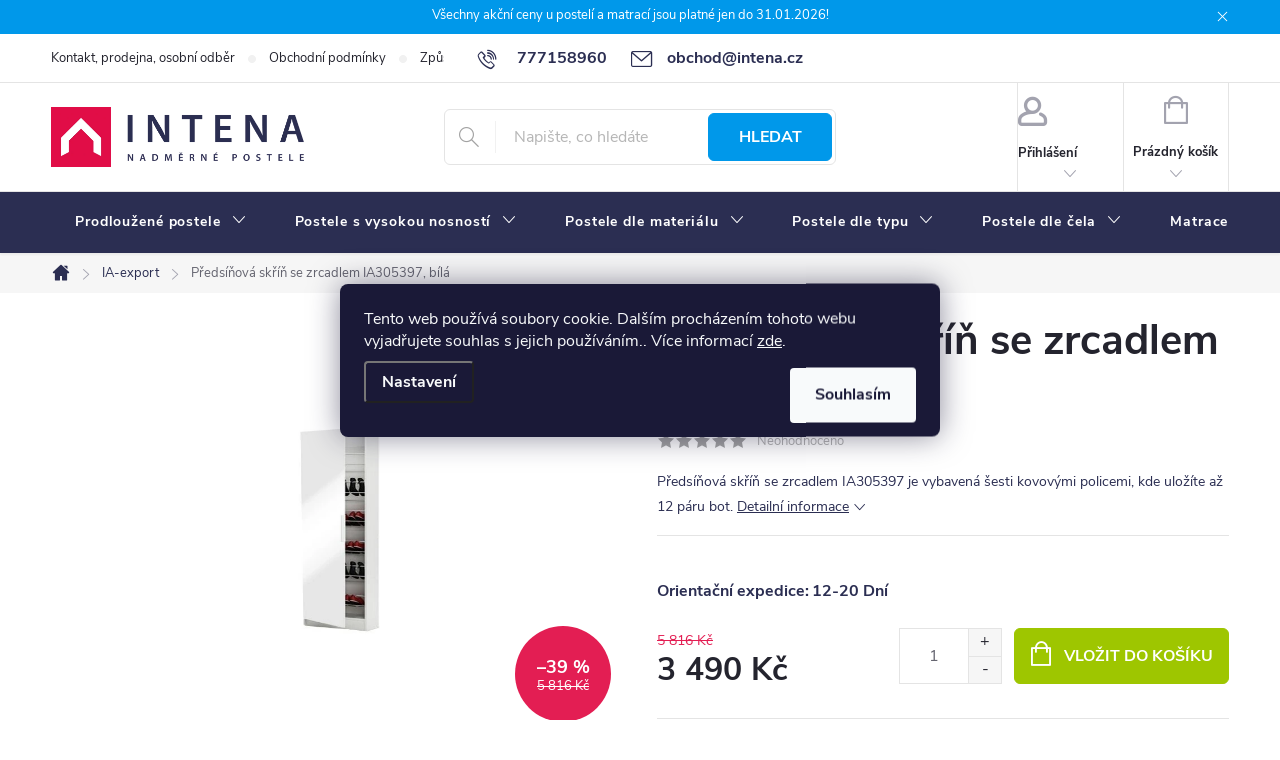

--- FILE ---
content_type: text/html; charset=utf-8
request_url: https://www.intena.cz/predsinova-skrin-se-zrcadlem-ia305397--bila/
body_size: 33771
content:
<!doctype html><html lang="cs" dir="ltr" class="header-background-light external-fonts-loaded"><head><meta charset="utf-8" /><meta name="viewport" content="width=device-width,initial-scale=1" /><title>Předsíňová skříň se zrcadlem IA305397, bílá - INTENA Nábytek</title><link rel="preconnect" href="https://cdn.myshoptet.com" /><link rel="dns-prefetch" href="https://cdn.myshoptet.com" /><link rel="preload" href="https://cdn.myshoptet.com/prj/dist/master/cms/libs/jquery/jquery-1.11.3.min.js" as="script" /><link href="https://cdn.myshoptet.com/prj/dist/master/cms/templates/frontend_templates/shared/css/font-face/nunito.css" rel="stylesheet"><script>
dataLayer = [];
dataLayer.push({'shoptet' : {
    "pageId": 978,
    "pageType": "productDetail",
    "currency": "CZK",
    "currencyInfo": {
        "decimalSeparator": ",",
        "exchangeRate": 1,
        "priceDecimalPlaces": 2,
        "symbol": "K\u010d",
        "symbolLeft": 0,
        "thousandSeparator": " "
    },
    "language": "cs",
    "projectId": 587306,
    "product": {
        "id": 91539,
        "guid": "58207596-27be-11ee-aab4-2a468233c620",
        "hasVariants": false,
        "codes": [
            {
                "code": "IA-305397"
            }
        ],
        "code": "IA-305397",
        "name": "P\u0159eds\u00ed\u0148ov\u00e1 sk\u0159\u00ed\u0148 se zrcadlem IA305397, b\u00edl\u00e1",
        "appendix": "",
        "weight": 0,
        "manufacturer": "IA-EXPORT",
        "manufacturerGuid": "1EF53353D5886DA48478DA0BA3DED3EE",
        "currentCategory": "N\u00e1bytkov\u00e9 \u0159ady | IA-export",
        "currentCategoryGuid": "6b041e3a-23b1-11ee-affa-121fa48e15df",
        "defaultCategory": "N\u00e1bytkov\u00e9 \u0159ady | IA-export",
        "defaultCategoryGuid": "6b041e3a-23b1-11ee-affa-121fa48e15df",
        "currency": "CZK",
        "priceWithVat": 3490
    },
    "cartInfo": {
        "id": null,
        "freeShipping": false,
        "freeShippingFrom": 10000,
        "leftToFreeGift": {
            "formattedPrice": "0 K\u010d",
            "priceLeft": 0
        },
        "freeGift": false,
        "leftToFreeShipping": {
            "priceLeft": 10000,
            "dependOnRegion": 0,
            "formattedPrice": "10 000 K\u010d"
        },
        "discountCoupon": [],
        "getNoBillingShippingPrice": {
            "withoutVat": 0,
            "vat": 0,
            "withVat": 0
        },
        "cartItems": [],
        "taxMode": "ORDINARY"
    },
    "cart": [],
    "customer": {
        "priceRatio": 1,
        "priceListId": 1,
        "groupId": null,
        "registered": false,
        "mainAccount": false
    }
}});
dataLayer.push({'cookie_consent' : {
    "marketing": "denied",
    "analytics": "denied"
}});
document.addEventListener('DOMContentLoaded', function() {
    shoptet.consent.onAccept(function(agreements) {
        if (agreements.length == 0) {
            return;
        }
        dataLayer.push({
            'cookie_consent' : {
                'marketing' : (agreements.includes(shoptet.config.cookiesConsentOptPersonalisation)
                    ? 'granted' : 'denied'),
                'analytics': (agreements.includes(shoptet.config.cookiesConsentOptAnalytics)
                    ? 'granted' : 'denied')
            },
            'event': 'cookie_consent'
        });
    });
});
</script>

<!-- Google Tag Manager -->
<script>(function(w,d,s,l,i){w[l]=w[l]||[];w[l].push({'gtm.start':
new Date().getTime(),event:'gtm.js'});var f=d.getElementsByTagName(s)[0],
j=d.createElement(s),dl=l!='dataLayer'?'&l='+l:'';j.async=true;j.src=
'https://www.googletagmanager.com/gtm.js?id='+i+dl;f.parentNode.insertBefore(j,f);
})(window,document,'script','dataLayer','GTM-TF28S6G4');</script>
<!-- End Google Tag Manager -->

<meta property="og:type" content="website"><meta property="og:site_name" content="intena.cz"><meta property="og:url" content="https://www.intena.cz/predsinova-skrin-se-zrcadlem-ia305397--bila/"><meta property="og:title" content="Předsíňová skříň se zrcadlem IA305397, bílá - INTENA Nábytek"><meta name="author" content="INTENA Nábytek"><meta name="web_author" content="Shoptet.cz"><meta name="dcterms.rightsHolder" content="www.intena.cz"><meta name="robots" content="index,follow"><meta property="og:image" content="https://cdn.myshoptet.com/usr/www.intena.cz/user/shop/big/91539_27240-predsinova-skrin-se-zrcadlem-ia305397-bila.jpg?64ba73a1"><meta property="og:description" content="Předsíňová skříň se zrcadlem IA305397, bílá. Předsíňová skříň se zrcadlem IA305397 je vybavená šesti kovovými policemi, kde uložíte až 12 páru bot."><meta name="description" content="Předsíňová skříň se zrcadlem IA305397, bílá. Předsíňová skříň se zrcadlem IA305397 je vybavená šesti kovovými policemi, kde uložíte až 12 páru bot."><meta property="product:price:amount" content="3490"><meta property="product:price:currency" content="CZK"><style>:root {--color-primary: #2B2E52;--color-primary-h: 235;--color-primary-s: 31%;--color-primary-l: 25%;--color-primary-hover: #0090E2;--color-primary-hover-h: 202;--color-primary-hover-s: 100%;--color-primary-hover-l: 44%;--color-secondary: #9EC600;--color-secondary-h: 72;--color-secondary-s: 100%;--color-secondary-l: 39%;--color-secondary-hover: #86A800;--color-secondary-hover-h: 72;--color-secondary-hover-s: 100%;--color-secondary-hover-l: 33%;--color-tertiary: #ffc807;--color-tertiary-h: 47;--color-tertiary-s: 100%;--color-tertiary-l: 51%;--color-tertiary-hover: #ffbb00;--color-tertiary-hover-h: 44;--color-tertiary-hover-s: 100%;--color-tertiary-hover-l: 50%;--color-header-background: #ffffff;--template-font: "Nunito";--template-headings-font: "Nunito";--header-background-url: url("[data-uri]");--cookies-notice-background: #1A1937;--cookies-notice-color: #F8FAFB;--cookies-notice-button-hover: #f5f5f5;--cookies-notice-link-hover: #27263f;--templates-update-management-preview-mode-content: "Náhled aktualizací šablony je aktivní pro váš prohlížeč."}</style>
    <script>var shoptet = shoptet || {};</script>
    <script src="https://cdn.myshoptet.com/prj/dist/master/shop/dist/main-3g-header.js.27c4444ba5dd6be3416d.js"></script>
<!-- User include --><!-- service 776(417) html code header -->
<link type="text/css" rel="stylesheet" media="all"  href="https://cdn.myshoptet.com/usr/paxio.myshoptet.com/user/documents/blank/style.css?v1602547"/>
<link href="https://cdn.myshoptet.com/prj/dist/master/shop/dist/font-shoptet-11.css.62c94c7785ff2cea73b2.css" rel="stylesheet">
<link href="https://cdn.myshoptet.com/usr/paxio.myshoptet.com/user/documents/blank/ikony.css?v9" rel="stylesheet">
<link type="text/css" rel="stylesheet" media="screen"  href="https://cdn.myshoptet.com/usr/paxio.myshoptet.com/user/documents/blank/preklady.css?v27" />
<link rel="stylesheet" href="https://cdn.myshoptet.com/usr/paxio.myshoptet.com/user/documents/blank/Slider/slick.css" />
<link rel="stylesheet" href="https://cdn.myshoptet.com/usr/paxio.myshoptet.com/user/documents/blank/Slider/slick-theme.css?v4" />
<link rel="stylesheet" href="https://cdn.myshoptet.com/usr/paxio.myshoptet.com/user/documents/blank/Slider/slick-classic.css?v3" />

<!-- api 426(80) html code header -->
<link rel="stylesheet" href="https://cdn.myshoptet.com/usr/api2.dklab.cz/user/documents/_doplnky/navstivene/587306/0/587306_0.css" type="text/css" /><style> :root { --dklab-lastvisited-background-color: #FFFFFF; } </style>
<!-- api 473(125) html code header -->

                <style>
                    #order-billing-methods .radio-wrapper[data-guid="b8c1a424-310b-11ee-9d6e-f6c366b91939"]:not(.cgapplepay), #order-billing-methods .radio-wrapper[data-guid="b8d3513a-310b-11ee-9d6e-f6c366b91939"]:not(.cggooglepay) {
                        display: none;
                    }
                </style>
                <script type="text/javascript">
                    document.addEventListener('DOMContentLoaded', function() {
                        if (getShoptetDataLayer('pageType') === 'billingAndShipping') {
                            
                try {
                    if (window.ApplePaySession && window.ApplePaySession.canMakePayments()) {
                        document.querySelector('#order-billing-methods .radio-wrapper[data-guid="b8c1a424-310b-11ee-9d6e-f6c366b91939"]').classList.add('cgapplepay');
                    }
                } catch (err) {} 
            
                            
                const cgBaseCardPaymentMethod = {
                        type: 'CARD',
                        parameters: {
                            allowedAuthMethods: ["PAN_ONLY", "CRYPTOGRAM_3DS"],
                            allowedCardNetworks: [/*"AMEX", "DISCOVER", "INTERAC", "JCB",*/ "MASTERCARD", "VISA"]
                        }
                };
                
                function cgLoadScript(src, callback)
                {
                    var s,
                        r,
                        t;
                    r = false;
                    s = document.createElement('script');
                    s.type = 'text/javascript';
                    s.src = src;
                    s.onload = s.onreadystatechange = function() {
                        if ( !r && (!this.readyState || this.readyState == 'complete') )
                        {
                            r = true;
                            callback();
                        }
                    };
                    t = document.getElementsByTagName('script')[0];
                    t.parentNode.insertBefore(s, t);
                } 
                
                function cgGetGoogleIsReadyToPayRequest() {
                    return Object.assign(
                        {},
                        {
                            apiVersion: 2,
                            apiVersionMinor: 0
                        },
                        {
                            allowedPaymentMethods: [cgBaseCardPaymentMethod]
                        }
                    );
                }

                function onCgGooglePayLoaded() {
                    let paymentsClient = new google.payments.api.PaymentsClient({environment: 'PRODUCTION'});
                    paymentsClient.isReadyToPay(cgGetGoogleIsReadyToPayRequest()).then(function(response) {
                        if (response.result) {
                            document.querySelector('#order-billing-methods .radio-wrapper[data-guid="b8d3513a-310b-11ee-9d6e-f6c366b91939"]').classList.add('cggooglepay');	 	 	 	 	 
                        }
                    })
                    .catch(function(err) {});
                }
                
                cgLoadScript('https://pay.google.com/gp/p/js/pay.js', onCgGooglePayLoaded);
            
                        }
                    });
                </script> 
                
<!-- api 706(352) html code header -->
<link rel="stylesheet" href="https://cdn.myshoptet.com/usr/api2.dklab.cz/user/documents/_doplnky/zalozky/587306/435/587306_435.css" type="text/css" /><style>
        :root {
            
        }
        </style>
<!-- project html code header -->
<meta name="facebook-domain-verification" content="p5pkbcpiev2arzzkepm7h91m132k72" />
<style>

body {color:#2B2E52;}
h2, .h2 {font-size: 28px; color: #2B2E52;}
h3, .h3 {font-size: 24px; color: #2B2E52;}
img.article { padding-top: 30px;}
hr {border: none;   height: 1px;  background-color: #e0e0e0; margin: 30px 0;}
ul {margin-bottom: 24px;}
ul li p {margin-bottom: 0;}


/* lišta PŘÍZNAKY*/
.flag {line-height:5px;}

/* PŘIDÁNÍ E-MAILOVÉ ADRESY DO HLAVIČKY WEBU */
@media screen and (min-width: 1200px){
.top-navigation-bar .project-email {display: inline-block;font-size: 16px;font-weight: bold;margin-left: 24px;color: var(--color-primary);}
a.project-email::before {content: '\e910';font-size: 16px;}
}

@media screen and (min-width: 360px) and (max-width: 767px){
.top-navigation-contacts{display: block !important;}
.top-navigation-contacts .project-phone{display: none !important;}
.top-navigation-contacts .project-email{display: block !important;position: absolute;right: 164px;top: 15px;color: #A3A3AF;}
a.project-email::before {content: '\e910';}
.top-navigation-contacts .project-email span{display: none;}
}

/* ZMĚNA BARVY A POZADÍ HORNÍ INFORMAČNÍ LIŠTY */
.site-msg.information {
  text-align: center;
  }
  
.site-msg {
  background-color:#0098EA;
  color: #ffffff;
  font-size: 13px;
  text-align: center;
}

/* ZMĚNA BARVY POZADÍ HLAVNÍHO MENU */
@media screen and (min-width: 768px) {
#header::after{background-color: #2B2E52;} /* BARVA POZADÍ MENU */
.navigation-in {background-color: transparent;}
.navigation-in > ul > li > a {padding: padding: 16px 12px;}
.navigation-in > ul > li > a, .submenu-arrow::after {color: #fff;} /* BARVA TEXTU V MENU */
.menu-helper::after {color: #fff;} /* BARVA HAMBURGERU */
}

/* ZMĚNA TLAČÍTEK FILTRACE */
@media screen and (min-width: 768px) {
  .content .filter-sections {background-color: #E2EFFE; padding: 20px 20px 12px 20px;}
  .content #filters h4 {background-color: #fff; border: 1px solid #C1DEFD; padding: 12px 18px 12px 12px;}
  .content #filters .otevreny h4 {background-color: #fff; border: 1px solid #C1DEFD;}
  .content .filter-section form {background-color: #E2EFFE; border: 1px solid #C1DEFD;}
  .content #clear-filters {border: 1px solid #C1DEFD; padding: 12px 12px;}
}

/* ZMĚNA WELCOME WRAP */
.welcome-wrapper {background-color: #2B2E52; padding-top: 2.5em; padding-bottom: 2.5em;}
.welcome H1 {color: #fff; font-size: 25px;}
.welcome H2 {color: #fff; font-size: 25px;}
.welcome H3 {color: #fff; font-size: 25px;}
.welcome H4 {color: #fff; font-size: 25px;}
.welcome p {color: #ffff; font-size: 14px;}
.welcome a {color: #ffff; font-size: 14px;}

/* TLAČÍTKA SE ZAOBALENÝMI ROHY */
.btn:not(.cart-count), .compact-form .form-control, .pagination > a, .pagination > strong, a.login-btn{border-radius: 6px;}

/* BARVA KOLEČKA V KOŠÍKU */
.navigation-buttons > a[data-target="cart"] i {background-color: #E00D46;}

/* BARVA TEXTU TLAČÍTKA do košíku */
.btn.btn-primary, a.btn.btn-primary {color: #fff;}
.btn.btn-primary:hover, a.btn.btn-primary:hover {color: #fff;}
.btn.btn-conversion, a.btn.btn-conversion, .btn.btn-cart, a.btn.btn-cart {color: #fff;}
.btn.btn-conversion:hover, a.btn.btn-conversion:hover, .btn.btn-cart:hover, a.btn.btn-cart:hover {color: #fff;}

/* BARVA TLAČÍTEK + Tlačítka hledat */
.btn.btn-default {border: 1px solid #0098EA; background-color: #0098EA;}
 .search-form.compact-form .btn { border: 1px solid #0098EA; background-color: #0098EA;}

/* BARVA IKONY - Dotaz k produktu atd... */
.link-icon::before {color: #0098EA;}

/* BARVA PÍSMA HOMEPAGE */
.p .name {color: #2b2e52;}
h4.homepage-group-title, .h4.homepage-group-title { font-size: 24px; color: #2b2e52;}

/* VÝHODY - homepage*/
@media (min-width: 480px) {
  .benefitBanner {background-color: #E9F3FE; margin-top: 20px;}
 }
.type-index .benefitBanner {padding: 15px 0;}
.benefitBanner__title { margin-bottom: 0; font-size: 16px;}
.benefitBanner__content {color: #2b2e52;}
prvek {
}
.benefitBanner__picture { margin-left: 20px;}

/* VZHLED PATIČKY*/
#footer {background-color: #E9F3FE; border-top: 2px solid #AED3FB; font-size: 13px; color: #3F427A;}
#footer .custom-footer > div h4 { line-height: 1.7; font-size: 18px; color: #2b2e52; border-bottom: 1px solid #C2DEFC;}
#footer ul a {font-size: 13px; color: #2b2e52;}
#footer .banner-wrapper a {font-size: 13px; color: #2b2e52;}
.footer-bottom { border-color:#C2DEFC;}
@media (min-width: 768px) {
  .copyright { font-size: 13px; color: #2b2e52;} 
}

.custom-footer div ul li::before {width: 0px; height: 0px;}
#footer ul li {padding-left: 0;}

/* VZHLED ČLÁNKŮ*/
@media (min-width: 1200px) {
  .content-inner {max-width: 1394px;}
}

.type-post h1, .type-page h1, .type-posts-listing h1, .id--51 h1, .sign h1, .id--24 h1 {
  font-size: 34px; font-weight: 800; color:#2B2E52;}
}


/* Schování značek v menu*/
li#nav-manufacturers {
display: none;
}

</style>

<script>
var blogUrl = 'https://587306.myshoptet.com/poradna/';
</script>

<link href="https://cdn.myshoptet.com/usr/www.intena.cz/user/documents/SMupravy/code.min.css?v=5" rel="stylesheet" />

<style>
.type-detail #formBox .sendSamples {
	font-family: 'Nunito Sans', sans-serif !important;
  text-align: left;
  width: max-content;
	margin: 0 auto;
	}

.type-detail #formBox input.btn {
	font-size: 16px;
	width: 250px;
	height: 56px;
	background-color: var(--color-secondary);
	border-color: var(--color-secondary);
	padding-left: 20px;
	padding-right: 20px;
	}

</style>


<style>
/* Detail */
.type-detail .souvisejici-produkty {
	padding-top: 0;
	}

.type-detail ul.p-detail-tabs li.popis-produktu { order: 1 !important; }
.type-detail ul.p-detail-tabs li.parametry { order: 2 !important; }
.type-detail ul.p-detail-tabs li.montazni-navod { order: 3 !important; }
.type-detail ul.p-detail-tabs li.souvisejici-produkty { order: 4 !important; }
.type-detail ul.p-detail-tabs li.cena-dopravy { order: 5 !important; }
.type-detail ul.p-detail-tabs li.vzorky-materialu-zdarma { order: 6 !important; }
.type-detail ul.p-detail-tabs li.diskuse { order: 7 !important; }

</style>
<link href="https://cdn.myshoptet.com/usr/www.intena.cz/user/documents/assets/custom.css?v=1.7" rel="stylesheet" />


<!-- /User include --><link rel="shortcut icon" href="/favicon.ico" type="image/x-icon" /><link rel="canonical" href="https://www.intena.cz/predsinova-skrin-se-zrcadlem-ia305397--bila/" />    <script>
        var _hwq = _hwq || [];
        _hwq.push(['setKey', '11840E9CA9B8C5A373C45175456DE8F8']);
        _hwq.push(['setTopPos', '0']);
        _hwq.push(['showWidget', '21']);
        (function() {
            var ho = document.createElement('script');
            ho.src = 'https://cz.im9.cz/direct/i/gjs.php?n=wdgt&sak=11840E9CA9B8C5A373C45175456DE8F8';
            var s = document.getElementsByTagName('script')[0]; s.parentNode.insertBefore(ho, s);
        })();
    </script>
<script>!function(){var t={9196:function(){!function(){var t=/\[object (Boolean|Number|String|Function|Array|Date|RegExp)\]/;function r(r){return null==r?String(r):(r=t.exec(Object.prototype.toString.call(Object(r))))?r[1].toLowerCase():"object"}function n(t,r){return Object.prototype.hasOwnProperty.call(Object(t),r)}function e(t){if(!t||"object"!=r(t)||t.nodeType||t==t.window)return!1;try{if(t.constructor&&!n(t,"constructor")&&!n(t.constructor.prototype,"isPrototypeOf"))return!1}catch(t){return!1}for(var e in t);return void 0===e||n(t,e)}function o(t,r,n){this.b=t,this.f=r||function(){},this.d=!1,this.a={},this.c=[],this.e=function(t){return{set:function(r,n){u(c(r,n),t.a)},get:function(r){return t.get(r)}}}(this),i(this,t,!n);var e=t.push,o=this;t.push=function(){var r=[].slice.call(arguments,0),n=e.apply(t,r);return i(o,r),n}}function i(t,n,o){for(t.c.push.apply(t.c,n);!1===t.d&&0<t.c.length;){if("array"==r(n=t.c.shift()))t:{var i=n,a=t.a;if("string"==r(i[0])){for(var f=i[0].split("."),s=f.pop(),p=(i=i.slice(1),0);p<f.length;p++){if(void 0===a[f[p]])break t;a=a[f[p]]}try{a[s].apply(a,i)}catch(t){}}}else if("function"==typeof n)try{n.call(t.e)}catch(t){}else{if(!e(n))continue;for(var l in n)u(c(l,n[l]),t.a)}o||(t.d=!0,t.f(t.a,n),t.d=!1)}}function c(t,r){for(var n={},e=n,o=t.split("."),i=0;i<o.length-1;i++)e=e[o[i]]={};return e[o[o.length-1]]=r,n}function u(t,o){for(var i in t)if(n(t,i)){var c=t[i];"array"==r(c)?("array"==r(o[i])||(o[i]=[]),u(c,o[i])):e(c)?(e(o[i])||(o[i]={}),u(c,o[i])):o[i]=c}}window.DataLayerHelper=o,o.prototype.get=function(t){var r=this.a;t=t.split(".");for(var n=0;n<t.length;n++){if(void 0===r[t[n]])return;r=r[t[n]]}return r},o.prototype.flatten=function(){this.b.splice(0,this.b.length),this.b[0]={},u(this.a,this.b[0])}}()}},r={};function n(e){var o=r[e];if(void 0!==o)return o.exports;var i=r[e]={exports:{}};return t[e](i,i.exports,n),i.exports}n.n=function(t){var r=t&&t.__esModule?function(){return t.default}:function(){return t};return n.d(r,{a:r}),r},n.d=function(t,r){for(var e in r)n.o(r,e)&&!n.o(t,e)&&Object.defineProperty(t,e,{enumerable:!0,get:r[e]})},n.o=function(t,r){return Object.prototype.hasOwnProperty.call(t,r)},function(){"use strict";n(9196)}()}();</script>    <!-- Global site tag (gtag.js) - Google Analytics -->
    <script async src="https://www.googletagmanager.com/gtag/js?id=G-LYLYNKESK0"></script>
    <script>
        
        window.dataLayer = window.dataLayer || [];
        function gtag(){dataLayer.push(arguments);}
        

                    console.debug('default consent data');

            gtag('consent', 'default', {"ad_storage":"denied","analytics_storage":"denied","ad_user_data":"denied","ad_personalization":"denied","wait_for_update":500});
            dataLayer.push({
                'event': 'default_consent'
            });
        
        gtag('js', new Date());

        
                gtag('config', 'G-LYLYNKESK0', {"groups":"GA4","send_page_view":false,"content_group":"productDetail","currency":"CZK","page_language":"cs"});
        
                gtag('config', 'AW-1033501376', {"allow_enhanced_conversions":true});
        
        
        
        
        
                    gtag('event', 'page_view', {"send_to":"GA4","page_language":"cs","content_group":"productDetail","currency":"CZK"});
        
                gtag('set', 'currency', 'CZK');

        gtag('event', 'view_item', {
            "send_to": "UA",
            "items": [
                {
                    "id": "IA-305397",
                    "name": "P\u0159eds\u00ed\u0148ov\u00e1 sk\u0159\u00ed\u0148 se zrcadlem IA305397, b\u00edl\u00e1",
                    "category": "N\u00e1bytkov\u00e9 \u0159ady \/ IA-export",
                                        "brand": "IA-EXPORT",
                                                            "price": 2884.3
                }
            ]
        });
        
        
        
        
        
                    gtag('event', 'view_item', {"send_to":"GA4","page_language":"cs","content_group":"productDetail","value":2884.3000000000002,"currency":"CZK","items":[{"item_id":"IA-305397","item_name":"P\u0159eds\u00ed\u0148ov\u00e1 sk\u0159\u00ed\u0148 se zrcadlem IA305397, b\u00edl\u00e1","item_brand":"IA-EXPORT","item_category":"N\u00e1bytkov\u00e9 \u0159ady","item_category2":"IA-export","price":2884.3000000000002,"quantity":1,"index":0}]});
        
        
        
        
        
        
        
        document.addEventListener('DOMContentLoaded', function() {
            if (typeof shoptet.tracking !== 'undefined') {
                for (var id in shoptet.tracking.bannersList) {
                    gtag('event', 'view_promotion', {
                        "send_to": "UA",
                        "promotions": [
                            {
                                "id": shoptet.tracking.bannersList[id].id,
                                "name": shoptet.tracking.bannersList[id].name,
                                "position": shoptet.tracking.bannersList[id].position
                            }
                        ]
                    });
                }
            }

            shoptet.consent.onAccept(function(agreements) {
                if (agreements.length !== 0) {
                    console.debug('gtag consent accept');
                    var gtagConsentPayload =  {
                        'ad_storage': agreements.includes(shoptet.config.cookiesConsentOptPersonalisation)
                            ? 'granted' : 'denied',
                        'analytics_storage': agreements.includes(shoptet.config.cookiesConsentOptAnalytics)
                            ? 'granted' : 'denied',
                                                                                                'ad_user_data': agreements.includes(shoptet.config.cookiesConsentOptPersonalisation)
                            ? 'granted' : 'denied',
                        'ad_personalization': agreements.includes(shoptet.config.cookiesConsentOptPersonalisation)
                            ? 'granted' : 'denied',
                        };
                    console.debug('update consent data', gtagConsentPayload);
                    gtag('consent', 'update', gtagConsentPayload);
                    dataLayer.push(
                        { 'event': 'update_consent' }
                    );
                }
            });
        });
    </script>
<script>
    (function(t, r, a, c, k, i, n, g) { t['ROIDataObject'] = k;
    t[k]=t[k]||function(){ (t[k].q=t[k].q||[]).push(arguments) },t[k].c=i;n=r.createElement(a),
    g=r.getElementsByTagName(a)[0];n.async=1;n.src=c;g.parentNode.insertBefore(n,g)
    })(window, document, 'script', '//www.heureka.cz/ocm/sdk.js?source=shoptet&version=2&page=product_detail', 'heureka', 'cz');

    heureka('set_user_consent', 0);
</script>
</head><body class="desktop id-978 in-ia-export template-11 type-product type-detail one-column-body columns-3 blank-mode blank-mode-css ums_forms_redesign--off ums_a11y_category_page--on ums_discussion_rating_forms--off ums_flags_display_unification--on ums_a11y_login--on mobile-header-version-1">
        <div id="fb-root"></div>
        <script>
            window.fbAsyncInit = function() {
                FB.init({
                    autoLogAppEvents : true,
                    xfbml            : true,
                    version          : 'v24.0'
                });
            };
        </script>
        <script async defer crossorigin="anonymous" src="https://connect.facebook.net/cs_CZ/sdk.js#xfbml=1&version=v24.0"></script>
<!-- Google Tag Manager (noscript) -->
<noscript><iframe src="https://www.googletagmanager.com/ns.html?id=GTM-TF28S6G4"
height="0" width="0" style="display:none;visibility:hidden"></iframe></noscript>
<!-- End Google Tag Manager (noscript) -->

    <div class="siteCookies siteCookies--center siteCookies--dark js-siteCookies" role="dialog" data-testid="cookiesPopup" data-nosnippet>
        <div class="siteCookies__form">
            <div class="siteCookies__content">
                <div class="siteCookies__text">
                    Tento web používá soubory cookie. Dalším procházením tohoto webu vyjadřujete souhlas s jejich používáním.. Více informací <a href="/podminky-ochrany-osobnich-udaju/" target="\&quot;_blank\&quot;" rel="\&quot;" noreferrer="">zde</a>.
                </div>
                <p class="siteCookies__links">
                    <button class="siteCookies__link js-cookies-settings" aria-label="Nastavení cookies" data-testid="cookiesSettings">Nastavení</button>
                </p>
            </div>
            <div class="siteCookies__buttonWrap">
                                <button class="siteCookies__button js-cookiesConsentSubmit" value="all" aria-label="Přijmout cookies" data-testid="buttonCookiesAccept">Souhlasím</button>
            </div>
        </div>
        <script>
            document.addEventListener("DOMContentLoaded", () => {
                const siteCookies = document.querySelector('.js-siteCookies');
                document.addEventListener("scroll", shoptet.common.throttle(() => {
                    const st = document.documentElement.scrollTop;
                    if (st > 1) {
                        siteCookies.classList.add('siteCookies--scrolled');
                    } else {
                        siteCookies.classList.remove('siteCookies--scrolled');
                    }
                }, 100));
            });
        </script>
    </div>
<a href="#content" class="skip-link sr-only">Přejít na obsah</a><div class="overall-wrapper"><div class="site-msg information"><div class="container"><div class="text">Všechny akční ceny u postelí a matrací jsou platné jen do 31.01.2026!</div><div class="close js-close-information-msg"></div></div></div><div class="user-action"><div class="container">
    <div class="user-action-in">
                    <div id="login" class="user-action-login popup-widget login-widget" role="dialog" aria-labelledby="loginHeading">
        <div class="popup-widget-inner">
                            <h2 id="loginHeading">Přihlášení k vašemu účtu</h2><div id="customerLogin"><form action="/action/Customer/Login/" method="post" id="formLoginIncluded" class="csrf-enabled formLogin" data-testid="formLogin"><input type="hidden" name="referer" value="" /><div class="form-group"><div class="input-wrapper email js-validated-element-wrapper no-label"><input type="email" name="email" class="form-control" autofocus placeholder="E-mailová adresa (např. jan@novak.cz)" data-testid="inputEmail" autocomplete="email" required /></div></div><div class="form-group"><div class="input-wrapper password js-validated-element-wrapper no-label"><input type="password" name="password" class="form-control" placeholder="Heslo" data-testid="inputPassword" autocomplete="current-password" required /><span class="no-display">Nemůžete vyplnit toto pole</span><input type="text" name="surname" value="" class="no-display" /></div></div><div class="form-group"><div class="login-wrapper"><button type="submit" class="btn btn-secondary btn-text btn-login" data-testid="buttonSubmit">Přihlásit se</button><div class="password-helper"><a href="/registrace/" data-testid="signup" rel="nofollow">Nová registrace</a><a href="/klient/zapomenute-heslo/" rel="nofollow">Zapomenuté heslo</a></div></div></div></form>
</div>                    </div>
    </div>

                            <div id="cart-widget" class="user-action-cart popup-widget cart-widget loader-wrapper" data-testid="popupCartWidget" role="dialog" aria-hidden="true">
    <div class="popup-widget-inner cart-widget-inner place-cart-here">
        <div class="loader-overlay">
            <div class="loader"></div>
        </div>
    </div>

    <div class="cart-widget-button">
        <a href="/kosik/" class="btn btn-conversion" id="continue-order-button" rel="nofollow" data-testid="buttonNextStep">Pokračovat do košíku</a>
    </div>
</div>
            </div>
</div>
</div><div class="top-navigation-bar" data-testid="topNavigationBar">

    <div class="container">

        <div class="top-navigation-contacts">
            <strong>Zákaznická podpora:</strong><a href="tel:777158960" class="project-phone" aria-label="Zavolat na 777158960" data-testid="contactboxPhone"><span>777158960</span></a><a href="mailto:obchod@intena.cz" class="project-email" data-testid="contactboxEmail"><span>obchod@intena.cz</span></a>        </div>

                            <div class="top-navigation-menu">
                <div class="top-navigation-menu-trigger"></div>
                <ul class="top-navigation-bar-menu">
                                            <li class="top-navigation-menu-item-29">
                            <a href="/kontakty/">Kontakt, prodejna, osobní odběr</a>
                        </li>
                                            <li class="top-navigation-menu-item-39">
                            <a href="/obchodni-podminky/">Obchodní podmínky</a>
                        </li>
                                            <li class="top-navigation-menu-item-1782">
                            <a href="/zpusoby-a-ceny-dopravy/">Způsoby a ceny dopravy</a>
                        </li>
                                            <li class="top-navigation-menu-item-1794">
                            <a href="/proc-nakoupit-u-intena-nabytek/">7 důvodů, proč nakupit u Intena nábytek</a>
                        </li>
                                    </ul>
                <ul class="top-navigation-bar-menu-helper"></ul>
            </div>
        
        <div class="top-navigation-tools">
            <div class="responsive-tools">
                <a href="#" class="toggle-window" data-target="search" aria-label="Hledat" data-testid="linkSearchIcon"></a>
                                                            <a href="#" class="toggle-window" data-target="login"></a>
                                                    <a href="#" class="toggle-window" data-target="navigation" aria-label="Menu" data-testid="hamburgerMenu"></a>
            </div>
                        <button class="top-nav-button top-nav-button-login toggle-window" type="button" data-target="login" aria-haspopup="dialog" aria-controls="login" aria-expanded="false" data-testid="signin"><span>Přihlášení</span></button>        </div>

    </div>

</div>
<header id="header"><div class="container navigation-wrapper">
    <div class="header-top">
        <div class="site-name-wrapper">
            <div class="site-name"><a href="/" data-testid="linkWebsiteLogo"><img src="https://cdn.myshoptet.com/usr/www.intena.cz/user/logos/logo-2025-intena.png" alt="INTENA Nábytek" fetchpriority="low" /></a></div>        </div>
        <div class="search" itemscope itemtype="https://schema.org/WebSite">
            <meta itemprop="headline" content="IA-export"/><meta itemprop="url" content="https://www.intena.cz"/><meta itemprop="text" content="Předsíňová skříň se zrcadlem IA305397, bílá. Předsíňová skříň se zrcadlem IA305397 je vybavená šesti kovovými policemi, kde uložíte až 12 páru bot."/>            <form action="/action/ProductSearch/prepareString/" method="post"
    id="formSearchForm" class="search-form compact-form js-search-main"
    itemprop="potentialAction" itemscope itemtype="https://schema.org/SearchAction" data-testid="searchForm">
    <fieldset>
        <meta itemprop="target"
            content="https://www.intena.cz/vyhledavani/?string={string}"/>
        <input type="hidden" name="language" value="cs"/>
        
            
<input
    type="search"
    name="string"
        class="query-input form-control search-input js-search-input"
    placeholder="Napište, co hledáte"
    autocomplete="off"
    required
    itemprop="query-input"
    aria-label="Vyhledávání"
    data-testid="searchInput"
>
            <button type="submit" class="btn btn-default" data-testid="searchBtn">Hledat</button>
        
    </fieldset>
</form>
        </div>
        <div class="navigation-buttons">
                
    <a href="/kosik/" class="btn btn-icon toggle-window cart-count" data-target="cart" data-hover="true" data-redirect="true" data-testid="headerCart" rel="nofollow" aria-haspopup="dialog" aria-expanded="false" aria-controls="cart-widget">
        
                <span class="sr-only">Nákupní košík</span>
        
            <span class="cart-price visible-lg-inline-block" data-testid="headerCartPrice">
                                    Prázdný košík                            </span>
        
    
            </a>
        </div>
    </div>
    <nav id="navigation" aria-label="Hlavní menu" data-collapsible="true"><div class="navigation-in menu"><ul class="menu-level-1" role="menubar" data-testid="headerMenuItems"><li class="menu-item-168123 ext" role="none"><a href="/prodlouzene-postele/" data-testid="headerMenuItem" role="menuitem" aria-haspopup="true" aria-expanded="false"><b>Prodloužené postele</b><span class="submenu-arrow"></span></a><ul class="menu-level-2" aria-label="Prodloužené postele" tabindex="-1" role="menu"><li class="menu-item-168129" role="none"><a href="/postele-90-210/" class="menu-image" data-testid="headerMenuItem" tabindex="-1" aria-hidden="true"><img src="data:image/svg+xml,%3Csvg%20width%3D%22140%22%20height%3D%22100%22%20xmlns%3D%22http%3A%2F%2Fwww.w3.org%2F2000%2Fsvg%22%3E%3C%2Fsvg%3E" alt="" aria-hidden="true" width="140" height="100"  data-src="https://cdn.myshoptet.com/usr/www.intena.cz/user/categories/thumb/90-210-g.png" fetchpriority="low" /></a><div><a href="/postele-90-210/" data-testid="headerMenuItem" role="menuitem"><span>90x210 cm FAV</span></a>
                        </div></li><li class="menu-item-168144" role="none"><a href="/postele-90-220/" class="menu-image" data-testid="headerMenuItem" tabindex="-1" aria-hidden="true"><img src="data:image/svg+xml,%3Csvg%20width%3D%22140%22%20height%3D%22100%22%20xmlns%3D%22http%3A%2F%2Fwww.w3.org%2F2000%2Fsvg%22%3E%3C%2Fsvg%3E" alt="" aria-hidden="true" width="140" height="100"  data-src="https://cdn.myshoptet.com/usr/www.intena.cz/user/categories/thumb/90-220-g.png" fetchpriority="low" /></a><div><a href="/postele-90-220/" data-testid="headerMenuItem" role="menuitem"><span>90x220 cm</span></a>
                        </div></li><li class="menu-item-168231" role="none"><a href="/postele-100-210/" class="menu-image" data-testid="headerMenuItem" tabindex="-1" aria-hidden="true"><img src="data:image/svg+xml,%3Csvg%20width%3D%22140%22%20height%3D%22100%22%20xmlns%3D%22http%3A%2F%2Fwww.w3.org%2F2000%2Fsvg%22%3E%3C%2Fsvg%3E" alt="" aria-hidden="true" width="140" height="100"  data-src="https://cdn.myshoptet.com/usr/www.intena.cz/user/categories/thumb/postele-100-210-g.png" fetchpriority="low" /></a><div><a href="/postele-100-210/" data-testid="headerMenuItem" role="menuitem"><span>100x210 cm</span></a>
                        </div></li><li class="menu-item-168234" role="none"><a href="/postele-100-220/" class="menu-image" data-testid="headerMenuItem" tabindex="-1" aria-hidden="true"><img src="data:image/svg+xml,%3Csvg%20width%3D%22140%22%20height%3D%22100%22%20xmlns%3D%22http%3A%2F%2Fwww.w3.org%2F2000%2Fsvg%22%3E%3C%2Fsvg%3E" alt="" aria-hidden="true" width="140" height="100"  data-src="https://cdn.myshoptet.com/usr/www.intena.cz/user/categories/thumb/postele-100-220-g.png" fetchpriority="low" /></a><div><a href="/postele-100-220/" data-testid="headerMenuItem" role="menuitem"><span>100x220 cm</span></a>
                        </div></li><li class="menu-item-168132" role="none"><a href="/postele-120-210/" class="menu-image" data-testid="headerMenuItem" tabindex="-1" aria-hidden="true"><img src="data:image/svg+xml,%3Csvg%20width%3D%22140%22%20height%3D%22100%22%20xmlns%3D%22http%3A%2F%2Fwww.w3.org%2F2000%2Fsvg%22%3E%3C%2Fsvg%3E" alt="" aria-hidden="true" width="140" height="100"  data-src="https://cdn.myshoptet.com/usr/www.intena.cz/user/categories/thumb/postele-120-210-g.png" fetchpriority="low" /></a><div><a href="/postele-120-210/" data-testid="headerMenuItem" role="menuitem"><span>120x210 cm FAV</span></a>
                        </div></li><li class="menu-item-168147" role="none"><a href="/postele-120-220/" class="menu-image" data-testid="headerMenuItem" tabindex="-1" aria-hidden="true"><img src="data:image/svg+xml,%3Csvg%20width%3D%22140%22%20height%3D%22100%22%20xmlns%3D%22http%3A%2F%2Fwww.w3.org%2F2000%2Fsvg%22%3E%3C%2Fsvg%3E" alt="" aria-hidden="true" width="140" height="100"  data-src="https://cdn.myshoptet.com/usr/www.intena.cz/user/categories/thumb/postele-120-220-g.png" fetchpriority="low" /></a><div><a href="/postele-120-220/" data-testid="headerMenuItem" role="menuitem"><span>120x220 cm</span></a>
                        </div></li><li class="menu-item-168135" role="none"><a href="/postele-140-210/" class="menu-image" data-testid="headerMenuItem" tabindex="-1" aria-hidden="true"><img src="data:image/svg+xml,%3Csvg%20width%3D%22140%22%20height%3D%22100%22%20xmlns%3D%22http%3A%2F%2Fwww.w3.org%2F2000%2Fsvg%22%3E%3C%2Fsvg%3E" alt="" aria-hidden="true" width="140" height="100"  data-src="https://cdn.myshoptet.com/usr/www.intena.cz/user/categories/thumb/postele-140-210-g.png" fetchpriority="low" /></a><div><a href="/postele-140-210/" data-testid="headerMenuItem" role="menuitem"><span>140x210 cm FAV</span></a>
                        </div></li><li class="menu-item-168150" role="none"><a href="/postele-140-220/" class="menu-image" data-testid="headerMenuItem" tabindex="-1" aria-hidden="true"><img src="data:image/svg+xml,%3Csvg%20width%3D%22140%22%20height%3D%22100%22%20xmlns%3D%22http%3A%2F%2Fwww.w3.org%2F2000%2Fsvg%22%3E%3C%2Fsvg%3E" alt="" aria-hidden="true" width="140" height="100"  data-src="https://cdn.myshoptet.com/usr/www.intena.cz/user/categories/thumb/postele-140-220-g.png" fetchpriority="low" /></a><div><a href="/postele-140-220/" data-testid="headerMenuItem" role="menuitem"><span>140x220 cm</span></a>
                        </div></li><li class="menu-item-168138" role="none"><a href="/postele-160-210/" class="menu-image" data-testid="headerMenuItem" tabindex="-1" aria-hidden="true"><img src="data:image/svg+xml,%3Csvg%20width%3D%22140%22%20height%3D%22100%22%20xmlns%3D%22http%3A%2F%2Fwww.w3.org%2F2000%2Fsvg%22%3E%3C%2Fsvg%3E" alt="" aria-hidden="true" width="140" height="100"  data-src="https://cdn.myshoptet.com/usr/www.intena.cz/user/categories/thumb/postele-160-210-g.png" fetchpriority="low" /></a><div><a href="/postele-160-210/" data-testid="headerMenuItem" role="menuitem"><span>160x210 cm FAV</span></a>
                        </div></li><li class="menu-item-168153" role="none"><a href="/postele-160-220/" class="menu-image" data-testid="headerMenuItem" tabindex="-1" aria-hidden="true"><img src="data:image/svg+xml,%3Csvg%20width%3D%22140%22%20height%3D%22100%22%20xmlns%3D%22http%3A%2F%2Fwww.w3.org%2F2000%2Fsvg%22%3E%3C%2Fsvg%3E" alt="" aria-hidden="true" width="140" height="100"  data-src="https://cdn.myshoptet.com/usr/www.intena.cz/user/categories/thumb/postele-160-220-g.png" fetchpriority="low" /></a><div><a href="/postele-160-220/" data-testid="headerMenuItem" role="menuitem"><span>160x220 cm</span></a>
                        </div></li><li class="menu-item-168141" role="none"><a href="/postele-180-210/" class="menu-image" data-testid="headerMenuItem" tabindex="-1" aria-hidden="true"><img src="data:image/svg+xml,%3Csvg%20width%3D%22140%22%20height%3D%22100%22%20xmlns%3D%22http%3A%2F%2Fwww.w3.org%2F2000%2Fsvg%22%3E%3C%2Fsvg%3E" alt="" aria-hidden="true" width="140" height="100"  data-src="https://cdn.myshoptet.com/usr/www.intena.cz/user/categories/thumb/postele-180-210-g.png" fetchpriority="low" /></a><div><a href="/postele-180-210/" data-testid="headerMenuItem" role="menuitem"><span>180x210 cm FAV</span></a>
                        </div></li><li class="menu-item-168156" role="none"><a href="/postele-180-220/" class="menu-image" data-testid="headerMenuItem" tabindex="-1" aria-hidden="true"><img src="data:image/svg+xml,%3Csvg%20width%3D%22140%22%20height%3D%22100%22%20xmlns%3D%22http%3A%2F%2Fwww.w3.org%2F2000%2Fsvg%22%3E%3C%2Fsvg%3E" alt="" aria-hidden="true" width="140" height="100"  data-src="https://cdn.myshoptet.com/usr/www.intena.cz/user/categories/thumb/postele-180-220-g.png" fetchpriority="low" /></a><div><a href="/postele-180-220/" data-testid="headerMenuItem" role="menuitem"><span>180x220 cm</span></a>
                        </div></li><li class="menu-item-168225" role="none"><a href="/postele-200-210/" class="menu-image" data-testid="headerMenuItem" tabindex="-1" aria-hidden="true"><img src="data:image/svg+xml,%3Csvg%20width%3D%22140%22%20height%3D%22100%22%20xmlns%3D%22http%3A%2F%2Fwww.w3.org%2F2000%2Fsvg%22%3E%3C%2Fsvg%3E" alt="" aria-hidden="true" width="140" height="100"  data-src="https://cdn.myshoptet.com/usr/www.intena.cz/user/categories/thumb/postele-210-200-g.png" fetchpriority="low" /></a><div><a href="/postele-200-210/" data-testid="headerMenuItem" role="menuitem"><span>200x210 cm</span></a>
                        </div></li><li class="menu-item-168228" role="none"><a href="/postele-200-220/" class="menu-image" data-testid="headerMenuItem" tabindex="-1" aria-hidden="true"><img src="data:image/svg+xml,%3Csvg%20width%3D%22140%22%20height%3D%22100%22%20xmlns%3D%22http%3A%2F%2Fwww.w3.org%2F2000%2Fsvg%22%3E%3C%2Fsvg%3E" alt="" aria-hidden="true" width="140" height="100"  data-src="https://cdn.myshoptet.com/usr/www.intena.cz/user/categories/thumb/postele-220-200-g.png" fetchpriority="low" /></a><div><a href="/postele-200-220/" data-testid="headerMenuItem" role="menuitem"><span>200x220 cm</span></a>
                        </div></li><li class="menu-item-168237" role="none"><a href="/jakou-delku-postele-zvolit/" class="menu-image" data-testid="headerMenuItem" tabindex="-1" aria-hidden="true"><img src="data:image/svg+xml,%3Csvg%20width%3D%22140%22%20height%3D%22100%22%20xmlns%3D%22http%3A%2F%2Fwww.w3.org%2F2000%2Fsvg%22%3E%3C%2Fsvg%3E" alt="" aria-hidden="true" width="140" height="100"  data-src="https://cdn.myshoptet.com/usr/www.intena.cz/user/categories/thumb/poradime-jak-vybrat-1.png" fetchpriority="low" /></a><div><a href="/jakou-delku-postele-zvolit/" data-testid="headerMenuItem" role="menuitem"><span>Jakou vybrat délku postele?</span></a>
                        </div></li></ul></li>
<li class="menu-item-1803 ext" role="none"><a href="/postele-podle-velikosti/" data-testid="headerMenuItem" role="menuitem" aria-haspopup="true" aria-expanded="false"><b>Postele s vysokou nosností</b><span class="submenu-arrow"></span></a><ul class="menu-level-2" aria-label="Postele s vysokou nosností" tabindex="-1" role="menu"><li class="menu-item-873 has-third-level" role="none"><a href="/jednoluzka/" class="menu-image" data-testid="headerMenuItem" tabindex="-1" aria-hidden="true"><img src="data:image/svg+xml,%3Csvg%20width%3D%22140%22%20height%3D%22100%22%20xmlns%3D%22http%3A%2F%2Fwww.w3.org%2F2000%2Fsvg%22%3E%3C%2Fsvg%3E" alt="" aria-hidden="true" width="140" height="100"  data-src="https://cdn.myshoptet.com/usr/www.intena.cz/user/categories/thumb/rosa-90-01.jpg" fetchpriority="low" /></a><div><a href="/jednoluzka/" data-testid="headerMenuItem" role="menuitem"><span>Postele jednolůžka</span></a>
                                                    <ul class="menu-level-3" role="menu">
                                                                    <li class="menu-item-1887" role="none">
                                        <a href="/jednoluzka-z-masivu/" data-testid="headerMenuItem" role="menuitem">
                                            Z masivu</a>,                                    </li>
                                                                    <li class="menu-item-1890" role="none">
                                        <a href="/jednoluzka-calounene/" data-testid="headerMenuItem" role="menuitem">
                                            Čalouněné</a>,                                    </li>
                                                                    <li class="menu-item-1893" role="none">
                                        <a href="/jednoluzka-laminovane/" data-testid="headerMenuItem" role="menuitem">
                                            Laminované</a>                                    </li>
                                                            </ul>
                        </div></li><li class="menu-item-1122 has-third-level" role="none"><a href="/dvouluzka/" class="menu-image" data-testid="headerMenuItem" tabindex="-1" aria-hidden="true"><img src="data:image/svg+xml,%3Csvg%20width%3D%22140%22%20height%3D%22100%22%20xmlns%3D%22http%3A%2F%2Fwww.w3.org%2F2000%2Fsvg%22%3E%3C%2Fsvg%3E" alt="" aria-hidden="true" width="140" height="100"  data-src="https://cdn.myshoptet.com/usr/www.intena.cz/user/categories/thumb/jirka-180-01-jpg.jpg" fetchpriority="low" /></a><div><a href="/dvouluzka/" data-testid="headerMenuItem" role="menuitem"><span>Manželské postele</span></a>
                                                    <ul class="menu-level-3" role="menu">
                                                                    <li class="menu-item-1896" role="none">
                                        <a href="/dvouluzka-z-masivu/" data-testid="headerMenuItem" role="menuitem">
                                            Z masivu</a>,                                    </li>
                                                                    <li class="menu-item-1899" role="none">
                                        <a href="/dvouluzka-calounene/" data-testid="headerMenuItem" role="menuitem">
                                            Čalouněné</a>,                                    </li>
                                                                    <li class="menu-item-1902" role="none">
                                        <a href="/dvouluzka-laminovane/" data-testid="headerMenuItem" role="menuitem">
                                            Laminované</a>                                    </li>
                                                            </ul>
                        </div></li><li class="menu-item-1806" role="none"><a href="/postele-80-200/" class="menu-image" data-testid="headerMenuItem" tabindex="-1" aria-hidden="true"><img src="data:image/svg+xml,%3Csvg%20width%3D%22140%22%20height%3D%22100%22%20xmlns%3D%22http%3A%2F%2Fwww.w3.org%2F2000%2Fsvg%22%3E%3C%2Fsvg%3E" alt="" aria-hidden="true" width="140" height="100"  data-src="https://cdn.myshoptet.com/usr/www.intena.cz/user/categories/thumb/postele-80-200-g.png" fetchpriority="low" /></a><div><a href="/postele-80-200/" data-testid="headerMenuItem" role="menuitem"><span>80x200 cm</span></a>
                        </div></li><li class="menu-item-1809" role="none"><a href="/postele-90-200/" class="menu-image" data-testid="headerMenuItem" tabindex="-1" aria-hidden="true"><img src="data:image/svg+xml,%3Csvg%20width%3D%22140%22%20height%3D%22100%22%20xmlns%3D%22http%3A%2F%2Fwww.w3.org%2F2000%2Fsvg%22%3E%3C%2Fsvg%3E" alt="" aria-hidden="true" width="140" height="100"  data-src="https://cdn.myshoptet.com/usr/www.intena.cz/user/categories/thumb/postele-90-200-g.png" fetchpriority="low" /></a><div><a href="/postele-90-200/" data-testid="headerMenuItem" role="menuitem"><span>90x200 cm</span></a>
                        </div></li><li class="menu-item-1812" role="none"><a href="/postele-100-200/" class="menu-image" data-testid="headerMenuItem" tabindex="-1" aria-hidden="true"><img src="data:image/svg+xml,%3Csvg%20width%3D%22140%22%20height%3D%22100%22%20xmlns%3D%22http%3A%2F%2Fwww.w3.org%2F2000%2Fsvg%22%3E%3C%2Fsvg%3E" alt="" aria-hidden="true" width="140" height="100"  data-src="https://cdn.myshoptet.com/usr/www.intena.cz/user/categories/thumb/postele-100-200-g.png" fetchpriority="low" /></a><div><a href="/postele-100-200/" data-testid="headerMenuItem" role="menuitem"><span>100x200 cm</span></a>
                        </div></li><li class="menu-item-168159" role="none"><a href="/postele-110-200/" class="menu-image" data-testid="headerMenuItem" tabindex="-1" aria-hidden="true"><img src="data:image/svg+xml,%3Csvg%20width%3D%22140%22%20height%3D%22100%22%20xmlns%3D%22http%3A%2F%2Fwww.w3.org%2F2000%2Fsvg%22%3E%3C%2Fsvg%3E" alt="" aria-hidden="true" width="140" height="100"  data-src="https://cdn.myshoptet.com/usr/www.intena.cz/user/categories/thumb/postele-110-200-g.png" fetchpriority="low" /></a><div><a href="/postele-110-200/" data-testid="headerMenuItem" role="menuitem"><span>110x200 cm</span></a>
                        </div></li><li class="menu-item-1815" role="none"><a href="/postele-120-200/" class="menu-image" data-testid="headerMenuItem" tabindex="-1" aria-hidden="true"><img src="data:image/svg+xml,%3Csvg%20width%3D%22140%22%20height%3D%22100%22%20xmlns%3D%22http%3A%2F%2Fwww.w3.org%2F2000%2Fsvg%22%3E%3C%2Fsvg%3E" alt="" aria-hidden="true" width="140" height="100"  data-src="https://cdn.myshoptet.com/usr/www.intena.cz/user/categories/thumb/postele-120-200-g.png" fetchpriority="low" /></a><div><a href="/postele-120-200/" data-testid="headerMenuItem" role="menuitem"><span>120x200 cm</span></a>
                        </div></li><li class="menu-item-1125" role="none"><a href="/140-x-200/" class="menu-image" data-testid="headerMenuItem" tabindex="-1" aria-hidden="true"><img src="data:image/svg+xml,%3Csvg%20width%3D%22140%22%20height%3D%22100%22%20xmlns%3D%22http%3A%2F%2Fwww.w3.org%2F2000%2Fsvg%22%3E%3C%2Fsvg%3E" alt="" aria-hidden="true" width="140" height="100"  data-src="https://cdn.myshoptet.com/usr/www.intena.cz/user/categories/thumb/postele-140-200-g.png" fetchpriority="low" /></a><div><a href="/140-x-200/" data-testid="headerMenuItem" role="menuitem"><span>140x200 cm</span></a>
                        </div></li><li class="menu-item-1818" role="none"><a href="/postele-160-200/" class="menu-image" data-testid="headerMenuItem" tabindex="-1" aria-hidden="true"><img src="data:image/svg+xml,%3Csvg%20width%3D%22140%22%20height%3D%22100%22%20xmlns%3D%22http%3A%2F%2Fwww.w3.org%2F2000%2Fsvg%22%3E%3C%2Fsvg%3E" alt="" aria-hidden="true" width="140" height="100"  data-src="https://cdn.myshoptet.com/usr/www.intena.cz/user/categories/thumb/postele-160-200-g.png" fetchpriority="low" /></a><div><a href="/postele-160-200/" data-testid="headerMenuItem" role="menuitem"><span>160x200 cm</span></a>
                        </div></li><li class="menu-item-1821" role="none"><a href="/postele-180-200/" class="menu-image" data-testid="headerMenuItem" tabindex="-1" aria-hidden="true"><img src="data:image/svg+xml,%3Csvg%20width%3D%22140%22%20height%3D%22100%22%20xmlns%3D%22http%3A%2F%2Fwww.w3.org%2F2000%2Fsvg%22%3E%3C%2Fsvg%3E" alt="" aria-hidden="true" width="140" height="100"  data-src="https://cdn.myshoptet.com/usr/www.intena.cz/user/categories/thumb/postele-180-200-g.png" fetchpriority="low" /></a><div><a href="/postele-180-200/" data-testid="headerMenuItem" role="menuitem"><span>180x200 cm</span></a>
                        </div></li><li class="menu-item-1851" role="none"><a href="/postele-200-200/" class="menu-image" data-testid="headerMenuItem" tabindex="-1" aria-hidden="true"><img src="data:image/svg+xml,%3Csvg%20width%3D%22140%22%20height%3D%22100%22%20xmlns%3D%22http%3A%2F%2Fwww.w3.org%2F2000%2Fsvg%22%3E%3C%2Fsvg%3E" alt="" aria-hidden="true" width="140" height="100"  data-src="https://cdn.myshoptet.com/usr/www.intena.cz/user/categories/thumb/postele-200-200-g.png" fetchpriority="low" /></a><div><a href="/postele-200-200/" data-testid="headerMenuItem" role="menuitem"><span>200x200 cm FAV</span></a>
                        </div></li><li class="menu-item-168240" role="none"><a href="/jak-vybrat-rozmer-postele/" class="menu-image" data-testid="headerMenuItem" tabindex="-1" aria-hidden="true"><img src="data:image/svg+xml,%3Csvg%20width%3D%22140%22%20height%3D%22100%22%20xmlns%3D%22http%3A%2F%2Fwww.w3.org%2F2000%2Fsvg%22%3E%3C%2Fsvg%3E" alt="" aria-hidden="true" width="140" height="100"  data-src="https://cdn.myshoptet.com/usr/www.intena.cz/user/categories/thumb/poradime-jak-vybrat.png" fetchpriority="low" /></a><div><a href="/jak-vybrat-rozmer-postele/" data-testid="headerMenuItem" role="menuitem"><span>Jak vybrat správný rozměr postele?</span></a>
                        </div></li></ul></li>
<li class="menu-item-1824 ext" role="none"><a href="/postele-podle-materialu/" data-testid="headerMenuItem" role="menuitem" aria-haspopup="true" aria-expanded="false"><b>Postele dle materiálu</b><span class="submenu-arrow"></span></a><ul class="menu-level-2" aria-label="Postele dle materiálu" tabindex="-1" role="menu"><li class="menu-item-876 has-third-level" role="none"><a href="/drevene/" class="menu-image" data-testid="headerMenuItem" tabindex="-1" aria-hidden="true"><img src="data:image/svg+xml,%3Csvg%20width%3D%22140%22%20height%3D%22100%22%20xmlns%3D%22http%3A%2F%2Fwww.w3.org%2F2000%2Fsvg%22%3E%3C%2Fsvg%3E" alt="" aria-hidden="true" width="140" height="100"  data-src="https://cdn.myshoptet.com/usr/www.intena.cz/user/categories/thumb/odysea-180-01.jpg" fetchpriority="low" /></a><div><a href="/drevene/" data-testid="headerMenuItem" role="menuitem"><span>Postele z masivu FAV</span></a>
                                                    <ul class="menu-level-3" role="menu">
                                                                    <li class="menu-item-168249" role="none">
                                        <a href="/postele-jednoluzka-z-masivu/" data-testid="headerMenuItem" role="menuitem">
                                            Jednolůžka</a>,                                    </li>
                                                                    <li class="menu-item-168258" role="none">
                                        <a href="/manzelske-postele-dvouluzka-z-masivu/" data-testid="headerMenuItem" role="menuitem">
                                            Manželské</a>,                                    </li>
                                                                    <li class="menu-item-168255" role="none">
                                        <a href="/prodlouzene-jednoluzka-z-masivu/" data-testid="headerMenuItem" role="menuitem">
                                            Prodloužené jednolůžka</a>,                                    </li>
                                                                    <li class="menu-item-168261" role="none">
                                        <a href="/prodlouzene-dvouluzka-z-masivu/" data-testid="headerMenuItem" role="menuitem">
                                            Prodloužené manželské</a>                                    </li>
                                                            </ul>
                        </div></li><li class="menu-item-1263 has-third-level" role="none"><a href="/calounene/" class="menu-image" data-testid="headerMenuItem" tabindex="-1" aria-hidden="true"><img src="data:image/svg+xml,%3Csvg%20width%3D%22140%22%20height%3D%22100%22%20xmlns%3D%22http%3A%2F%2Fwww.w3.org%2F2000%2Fsvg%22%3E%3C%2Fsvg%3E" alt="" aria-hidden="true" width="140" height="100"  data-src="https://cdn.myshoptet.com/usr/www.intena.cz/user/categories/thumb/postel-maxi-xxl.jpg" fetchpriority="low" /></a><div><a href="/calounene/" data-testid="headerMenuItem" role="menuitem"><span>Čalouněné postele FAV</span></a>
                                                    <ul class="menu-level-3" role="menu">
                                                                    <li class="menu-item-168312" role="none">
                                        <a href="/calounene-postele-jednoluzka/" data-testid="headerMenuItem" role="menuitem">
                                            Jednolůžka</a>,                                    </li>
                                                                    <li class="menu-item-168315" role="none">
                                        <a href="/calounene-postele-dvouluzka/" data-testid="headerMenuItem" role="menuitem">
                                            Manželské</a>,                                    </li>
                                                                    <li class="menu-item-168321" role="none">
                                        <a href="/calounene-prodlouzene-jednoluzka/" data-testid="headerMenuItem" role="menuitem">
                                            Prodloužené jednolůžka</a>,                                    </li>
                                                                    <li class="menu-item-168357" role="none">
                                        <a href="/calounene-prodlouzene-dvouluzka/" data-testid="headerMenuItem" role="menuitem">
                                            Prodloužené manželské</a>                                    </li>
                                                            </ul>
                        </div></li><li class="menu-item-1857 has-third-level" role="none"><a href="/laminovane-postele/" class="menu-image" data-testid="headerMenuItem" tabindex="-1" aria-hidden="true"><img src="data:image/svg+xml,%3Csvg%20width%3D%22140%22%20height%3D%22100%22%20xmlns%3D%22http%3A%2F%2Fwww.w3.org%2F2000%2Fsvg%22%3E%3C%2Fsvg%3E" alt="" aria-hidden="true" width="140" height="100"  data-src="https://cdn.myshoptet.com/usr/www.intena.cz/user/categories/thumb/valkyra-s-up-180-01.jpg" fetchpriority="low" /></a><div><a href="/laminovane-postele/" data-testid="headerMenuItem" role="menuitem"><span>Laminované postele</span></a>
                                                    <ul class="menu-level-3" role="menu">
                                                                    <li class="menu-item-168342" role="none">
                                        <a href="/laminovane-jednoluzka/" data-testid="headerMenuItem" role="menuitem">
                                            Jednolůžka</a>,                                    </li>
                                                                    <li class="menu-item-168354" role="none">
                                        <a href="/laminovane-dvouluzka/" data-testid="headerMenuItem" role="menuitem">
                                            Manželské</a>,                                    </li>
                                                                    <li class="menu-item-168360" role="none">
                                        <a href="/laminovane-prodlouzene-jednoluzka/" data-testid="headerMenuItem" role="menuitem">
                                            Prodloužené jednolůžka</a>,                                    </li>
                                                                    <li class="menu-item-168405" role="none">
                                        <a href="/laminovane-prodlouzene-dvouluzka/" data-testid="headerMenuItem" role="menuitem">
                                            Prodloužené manželské</a>                                    </li>
                                                            </ul>
                        </div></li><li class="menu-item-1266 has-third-level" role="none"><a href="/kovove/" class="menu-image" data-testid="headerMenuItem" tabindex="-1" aria-hidden="true"><img src="data:image/svg+xml,%3Csvg%20width%3D%22140%22%20height%3D%22100%22%20xmlns%3D%22http%3A%2F%2Fwww.w3.org%2F2000%2Fsvg%22%3E%3C%2Fsvg%3E" alt="" aria-hidden="true" width="140" height="100"  data-src="https://cdn.myshoptet.com/usr/www.intena.cz/user/categories/thumb/kovova_postel.jpg" fetchpriority="low" /></a><div><a href="/kovove/" data-testid="headerMenuItem" role="menuitem"><span>Kovové postele</span></a>
                                                    <ul class="menu-level-3" role="menu">
                                                                    <li class="menu-item-168318" role="none">
                                        <a href="/kovove-jednoluzka/" data-testid="headerMenuItem" role="menuitem">
                                            Jednolůžka</a>,                                    </li>
                                                                    <li class="menu-item-168324" role="none">
                                        <a href="/kovovve-manzelske-postele/" data-testid="headerMenuItem" role="menuitem">
                                            Manželské</a>                                    </li>
                                                            </ul>
                        </div></li><li class="menu-item-2010 has-third-level" role="none"><a href="/postele-z-masivu-buku/" class="menu-image" data-testid="headerMenuItem" tabindex="-1" aria-hidden="true"><img src="data:image/svg+xml,%3Csvg%20width%3D%22140%22%20height%3D%22100%22%20xmlns%3D%22http%3A%2F%2Fwww.w3.org%2F2000%2Fsvg%22%3E%3C%2Fsvg%3E" alt="" aria-hidden="true" width="140" height="100"  data-src="https://cdn.myshoptet.com/usr/www.intena.cz/user/categories/thumb/180-01.jpg" fetchpriority="low" /></a><div><a href="/postele-z-masivu-buku/" data-testid="headerMenuItem" role="menuitem"><span>Postele z buku</span></a>
                                                    <ul class="menu-level-3" role="menu">
                                                                    <li class="menu-item-168426" role="none">
                                        <a href="/bukove-jednoluzka/" data-testid="headerMenuItem" role="menuitem">
                                            Jednolůžka</a>,                                    </li>
                                                                    <li class="menu-item-168429" role="none">
                                        <a href="/bukove-dvouluzka/" data-testid="headerMenuItem" role="menuitem">
                                            Manželské</a>,                                    </li>
                                                                    <li class="menu-item-168432" role="none">
                                        <a href="/bukove-prodlouzene-jednoluzka/" data-testid="headerMenuItem" role="menuitem">
                                            Prodloužené jednolůžka</a>,                                    </li>
                                                                    <li class="menu-item-168438" role="none">
                                        <a href="/bukove-prodlouzene-dvouluzka-2/" data-testid="headerMenuItem" role="menuitem">
                                            Prodloužené manželské</a>                                    </li>
                                                            </ul>
                        </div></li><li class="menu-item-2013 has-third-level" role="none"><a href="/postele-z-masivu-smrku/" class="menu-image" data-testid="headerMenuItem" tabindex="-1" aria-hidden="true"><img src="data:image/svg+xml,%3Csvg%20width%3D%22140%22%20height%3D%22100%22%20xmlns%3D%22http%3A%2F%2Fwww.w3.org%2F2000%2Fsvg%22%3E%3C%2Fsvg%3E" alt="" aria-hidden="true" width="140" height="100"  data-src="https://cdn.myshoptet.com/usr/www.intena.cz/user/categories/thumb/180-rita-01.jpg" fetchpriority="low" /></a><div><a href="/postele-z-masivu-smrku/" data-testid="headerMenuItem" role="menuitem"><span>Postele ze smrku</span></a>
                                                    <ul class="menu-level-3" role="menu">
                                                                    <li class="menu-item-168480" role="none">
                                        <a href="/jednoluzka-z-masivu-smrku/" data-testid="headerMenuItem" role="menuitem">
                                            Jednolůžka</a>,                                    </li>
                                                                    <li class="menu-item-168483" role="none">
                                        <a href="/manzelske-postele-dvouluzka-z-masivu-smrku/" data-testid="headerMenuItem" role="menuitem">
                                            Manželské</a>,                                    </li>
                                                                    <li class="menu-item-168486" role="none">
                                        <a href="/prodlouzene-jednoluzka-z-masivu-smrku/" data-testid="headerMenuItem" role="menuitem">
                                            Prodloužené jednolůžka</a>,                                    </li>
                                                                    <li class="menu-item-168513" role="none">
                                        <a href="/prodlouzene-jednoluzka-z-masivu-smrku-2/" data-testid="headerMenuItem" role="menuitem">
                                            Prodloužené manželské</a>                                    </li>
                                                            </ul>
                        </div></li><li class="menu-item-2016 has-third-level" role="none"><a href="/postele-z-masivu-dubu/" class="menu-image" data-testid="headerMenuItem" tabindex="-1" aria-hidden="true"><img src="data:image/svg+xml,%3Csvg%20width%3D%22140%22%20height%3D%22100%22%20xmlns%3D%22http%3A%2F%2Fwww.w3.org%2F2000%2Fsvg%22%3E%3C%2Fsvg%3E" alt="" aria-hidden="true" width="140" height="100"  data-src="https://cdn.myshoptet.com/usr/www.intena.cz/user/categories/thumb/ulozna-postel-atlantik-dub-natural-tmava-00.jpg" fetchpriority="low" /></a><div><a href="/postele-z-masivu-dubu/" data-testid="headerMenuItem" role="menuitem"><span>Postele z dubu</span></a>
                                                    <ul class="menu-level-3" role="menu">
                                                                    <li class="menu-item-168537" role="none">
                                        <a href="/jednoluzka-z-masivu-dubu/" data-testid="headerMenuItem" role="menuitem">
                                            Jednolůžka</a>,                                    </li>
                                                                    <li class="menu-item-168540" role="none">
                                        <a href="/manzelske-postele-dvouluzka-z-masivu-dubu/" data-testid="headerMenuItem" role="menuitem">
                                            Manželské</a>,                                    </li>
                                                                    <li class="menu-item-168543" role="none">
                                        <a href="/prodlouzene-jednoluzka-z-masivu-dubu/" data-testid="headerMenuItem" role="menuitem">
                                            Prodloužené jednolůžka</a>,                                    </li>
                                                                    <li class="menu-item-168570" role="none">
                                        <a href="/prodlouzene-manzelske-postele-z-masivu-dubu/" data-testid="headerMenuItem" role="menuitem">
                                            Prodloužené manželské</a>                                    </li>
                                                            </ul>
                        </div></li><li class="menu-item-2019 has-third-level" role="none"><a href="/postele-z-masivu-borovice/" class="menu-image" data-testid="headerMenuItem" tabindex="-1" aria-hidden="true"><img src="data:image/svg+xml,%3Csvg%20width%3D%22140%22%20height%3D%22100%22%20xmlns%3D%22http%3A%2F%2Fwww.w3.org%2F2000%2Fsvg%22%3E%3C%2Fsvg%3E" alt="" aria-hidden="true" width="140" height="100"  data-src="https://cdn.myshoptet.com/usr/www.intena.cz/user/categories/thumb/hana-180-bor-up-02.jpg" fetchpriority="low" /></a><div><a href="/postele-z-masivu-borovice/" data-testid="headerMenuItem" role="menuitem"><span>Postele z borovice</span></a>
                                                    <ul class="menu-level-3" role="menu">
                                                                    <li class="menu-item-168591" role="none">
                                        <a href="/borovicove-jednoluzka/" data-testid="headerMenuItem" role="menuitem">
                                            Jednolůžka</a>,                                    </li>
                                                                    <li class="menu-item-168594" role="none">
                                        <a href="/borovicove-dvouluzka/" data-testid="headerMenuItem" role="menuitem">
                                            Manželské</a>,                                    </li>
                                                                    <li class="menu-item-168597" role="none">
                                        <a href="/prodlouzene-jednoluzka-z-masivu-borovice/" data-testid="headerMenuItem" role="menuitem">
                                            Prodloužené jednolůžka</a>,                                    </li>
                                                                    <li class="menu-item-168624" role="none">
                                        <a href="/prodlouzene-manzelske-postele-z-masivu-borovice/" data-testid="headerMenuItem" role="menuitem">
                                            Prodloužené manželské</a>                                    </li>
                                                            </ul>
                        </div></li><li class="menu-item-168243" role="none"><a href="/z-jakeho-materialu-vybrat-postel/" class="menu-image" data-testid="headerMenuItem" tabindex="-1" aria-hidden="true"><img src="data:image/svg+xml,%3Csvg%20width%3D%22140%22%20height%3D%22100%22%20xmlns%3D%22http%3A%2F%2Fwww.w3.org%2F2000%2Fsvg%22%3E%3C%2Fsvg%3E" alt="" aria-hidden="true" width="140" height="100"  data-src="https://cdn.myshoptet.com/usr/www.intena.cz/user/categories/thumb/poradime-jak-vybrat-2.png" fetchpriority="low" /></a><div><a href="/z-jakeho-materialu-vybrat-postel/" data-testid="headerMenuItem" role="menuitem"><span>Z jakého materiálu vybrat postel?</span></a>
                        </div></li><li class="menu-item-168246" role="none"><a href="/z-jakeho-dreva-vybrat-postel/" class="menu-image" data-testid="headerMenuItem" tabindex="-1" aria-hidden="true"><img src="data:image/svg+xml,%3Csvg%20width%3D%22140%22%20height%3D%22100%22%20xmlns%3D%22http%3A%2F%2Fwww.w3.org%2F2000%2Fsvg%22%3E%3C%2Fsvg%3E" alt="" aria-hidden="true" width="140" height="100"  data-src="https://cdn.myshoptet.com/usr/www.intena.cz/user/categories/thumb/poradime-jak-vybrat-3.png" fetchpriority="low" /></a><div><a href="/z-jakeho-dreva-vybrat-postel/" data-testid="headerMenuItem" role="menuitem"><span>Jaké dřevo na masivní postel?</span></a>
                        </div></li></ul></li>
<li class="menu-item-1827 ext" role="none"><a href="/postele-podle-typu/" data-testid="headerMenuItem" role="menuitem" aria-haspopup="true" aria-expanded="false"><b>Postele dle typu</b><span class="submenu-arrow"></span></a><ul class="menu-level-2" aria-label="Postele dle typu" tabindex="-1" role="menu"><li class="menu-item-975 has-third-level" role="none"><a href="/s-uloznym-prostorem-2/" class="menu-image" data-testid="headerMenuItem" tabindex="-1" aria-hidden="true"><img src="data:image/svg+xml,%3Csvg%20width%3D%22140%22%20height%3D%22100%22%20xmlns%3D%22http%3A%2F%2Fwww.w3.org%2F2000%2Fsvg%22%3E%3C%2Fsvg%3E" alt="" aria-hidden="true" width="140" height="100"  data-src="https://cdn.myshoptet.com/usr/www.intena.cz/user/categories/thumb/dvouluzko-magnus-up-02.jpg" fetchpriority="low" /></a><div><a href="/s-uloznym-prostorem-2/" data-testid="headerMenuItem" role="menuitem"><span>Postele s úložným prostorem FAV</span></a>
                                                    <ul class="menu-level-3" role="menu">
                                                                    <li class="menu-item-168645" role="none">
                                        <a href="/jednoluzka-s-uloznym-prostorem/" data-testid="headerMenuItem" role="menuitem">
                                            Jednolůžka</a>,                                    </li>
                                                                    <li class="menu-item-168648" role="none">
                                        <a href="/dvouluzka-s-uloznym-prostorem/" data-testid="headerMenuItem" role="menuitem">
                                            Manželské</a>,                                    </li>
                                                                    <li class="menu-item-168651" role="none">
                                        <a href="/prodlouzene-jednoluzka-s-uloznym-prostorem/" data-testid="headerMenuItem" role="menuitem">
                                            Prodloužené jednolůžka</a>,                                    </li>
                                                                    <li class="menu-item-168678" role="none">
                                        <a href="/prodlouzene-manzelske-dvouluzka-s-uloznym-prostorem/" data-testid="headerMenuItem" role="menuitem">
                                            Prodloužené manželské</a>                                    </li>
                                                            </ul>
                        </div></li><li class="menu-item-879 has-third-level" role="none"><a href="/vysoke--seniorske/" class="menu-image" data-testid="headerMenuItem" tabindex="-1" aria-hidden="true"><img src="data:image/svg+xml,%3Csvg%20width%3D%22140%22%20height%3D%22100%22%20xmlns%3D%22http%3A%2F%2Fwww.w3.org%2F2000%2Fsvg%22%3E%3C%2Fsvg%3E" alt="" aria-hidden="true" width="140" height="100"  data-src="https://cdn.myshoptet.com/usr/www.intena.cz/user/categories/thumb/senior-na-posteli.png" fetchpriority="low" /></a><div><a href="/vysoke--seniorske/" data-testid="headerMenuItem" role="menuitem"><span>Vysoké, seniorské postele</span></a>
                                                    <ul class="menu-level-3" role="menu">
                                                                    <li class="menu-item-168699" role="none">
                                        <a href="/jednoluzka-vyvysene-a-vysoke-postele/" data-testid="headerMenuItem" role="menuitem">
                                            Jednolůžka</a>,                                    </li>
                                                                    <li class="menu-item-168702" role="none">
                                        <a href="/manzelske-postele-dvouluzka-vyvysene-a-vysoke/" data-testid="headerMenuItem" role="menuitem">
                                            Manželské</a>,                                    </li>
                                                                    <li class="menu-item-168705" role="none">
                                        <a href="/prodlouzene-jednoluzka-vyvysene-a-vysoke/" data-testid="headerMenuItem" role="menuitem">
                                            Prodloužené jednolůžka</a>,                                    </li>
                                                                    <li class="menu-item-168732" role="none">
                                        <a href="/prodlouzene-manzelske-postele-vyvysene-a-vysoke/" data-testid="headerMenuItem" role="menuitem">
                                            Prodloužené manželské</a>                                    </li>
                                                            </ul>
                        </div></li><li class="menu-item-1635 has-third-level" role="none"><a href="/sety-s-rostem-a-matraci/" class="menu-image" data-testid="headerMenuItem" tabindex="-1" aria-hidden="true"><img src="data:image/svg+xml,%3Csvg%20width%3D%22140%22%20height%3D%22100%22%20xmlns%3D%22http%3A%2F%2Fwww.w3.org%2F2000%2Fsvg%22%3E%3C%2Fsvg%3E" alt="" aria-hidden="true" width="140" height="100"  data-src="https://cdn.myshoptet.com/usr/www.intena.cz/user/categories/thumb/postel-z-masivu-valerian-01-s-rosty.jpg" fetchpriority="low" /></a><div><a href="/sety-s-rostem-a-matraci/" data-testid="headerMenuItem" role="menuitem"><span>Postele s matrací a roštem</span></a>
                                                    <ul class="menu-level-3" role="menu">
                                                                    <li class="menu-item-168753" role="none">
                                        <a href="/jednoluzka-s-matraci-a-rostem/" data-testid="headerMenuItem" role="menuitem">
                                            Jednolůžka</a>,                                    </li>
                                                                    <li class="menu-item-168756" role="none">
                                        <a href="/manzelske-postele-dvouluzka-s-matraci-a-rostem/" data-testid="headerMenuItem" role="menuitem">
                                            Manželské</a>,                                    </li>
                                                                    <li class="menu-item-168759" role="none">
                                        <a href="/prodlouzene-jednoluzka-s-matraci-a-rostem/" data-testid="headerMenuItem" role="menuitem">
                                            Prodloužené jednolůžka</a>,                                    </li>
                                                                    <li class="menu-item-168786" role="none">
                                        <a href="/prodlouzene-manzelske-postele-s-matraci-a-rostem/" data-testid="headerMenuItem" role="menuitem">
                                            Prodloužené manželské</a>                                    </li>
                                                            </ul>
                        </div></li><li class="menu-item-1722 has-third-level" role="none"><a href="/americke--boxspring/" class="menu-image" data-testid="headerMenuItem" tabindex="-1" aria-hidden="true"><img src="data:image/svg+xml,%3Csvg%20width%3D%22140%22%20height%3D%22100%22%20xmlns%3D%22http%3A%2F%2Fwww.w3.org%2F2000%2Fsvg%22%3E%3C%2Fsvg%3E" alt="" aria-hidden="true" width="140" height="100"  data-src="https://cdn.myshoptet.com/usr/www.intena.cz/user/categories/thumb/rialto-new-01.jpg" fetchpriority="low" /></a><div><a href="/americke--boxspring/" data-testid="headerMenuItem" role="menuitem"><span>Boxspringové postele</span></a>
                                                    <ul class="menu-level-3" role="menu">
                                                                    <li class="menu-item-168807" role="none">
                                        <a href="/jednoluzka-boxspring/" data-testid="headerMenuItem" role="menuitem">
                                            Jednolůžka</a>,                                    </li>
                                                                    <li class="menu-item-168810" role="none">
                                        <a href="/manzelske-postele-dvouluzka-boxspring/" data-testid="headerMenuItem" role="menuitem">
                                            Manželské</a>,                                    </li>
                                                                    <li class="menu-item-168813" role="none">
                                        <a href="/prodlouzene-jednoluzka-boxspring/" data-testid="headerMenuItem" role="menuitem">
                                            Prodloužené jednolůžka</a>,                                    </li>
                                                                    <li class="menu-item-168840" role="none">
                                        <a href="/prodlouzene-manzelske-postele-dvouluzka-boxspring/" data-testid="headerMenuItem" role="menuitem">
                                            Prodloužené manželské</a>                                    </li>
                                                            </ul>
                        </div></li><li class="menu-item-1131 has-third-level" role="none"><a href="/rozkladaci/" class="menu-image" data-testid="headerMenuItem" tabindex="-1" aria-hidden="true"><img src="data:image/svg+xml,%3Csvg%20width%3D%22140%22%20height%3D%22100%22%20xmlns%3D%22http%3A%2F%2Fwww.w3.org%2F2000%2Fsvg%22%3E%3C%2Fsvg%3E" alt="" aria-hidden="true" width="140" height="100"  data-src="https://cdn.myshoptet.com/usr/www.intena.cz/user/categories/thumb/gabriel-leva-01.jpg" fetchpriority="low" /></a><div><a href="/rozkladaci/" data-testid="headerMenuItem" role="menuitem"><span>Rozkládací a sklápěcí postele FAV</span></a>
                                                    <ul class="menu-level-3" role="menu">
                                                                    <li class="menu-item-1953" role="none">
                                        <a href="/rozkladaci-postele-z-masivu/" data-testid="headerMenuItem" role="menuitem">
                                            Z masivu</a>,                                    </li>
                                                                    <li class="menu-item-1956" role="none">
                                        <a href="/calounene-rozkladaci-postele/" data-testid="headerMenuItem" role="menuitem">
                                            Čalouněné</a>,                                    </li>
                                                                    <li class="menu-item-1959" role="none">
                                        <a href="/laminovane-rozkladaci-postele/" data-testid="headerMenuItem" role="menuitem">
                                            Laminované</a>,                                    </li>
                                                                    <li class="menu-item-168162" role="none">
                                        <a href="/sklapeci-postele/" data-testid="headerMenuItem" role="menuitem">
                                            Sklápěcí</a>,                                    </li>
                                                                    <li class="menu-item-168864" role="none">
                                        <a href="/prodlouzene-rozkladaci-postele/" data-testid="headerMenuItem" role="menuitem">
                                            Prodloužené</a>                                    </li>
                                                            </ul>
                        </div></li><li class="menu-item-1860 has-third-level" role="none"><a href="/levitujici-postele/" class="menu-image" data-testid="headerMenuItem" tabindex="-1" aria-hidden="true"><img src="data:image/svg+xml,%3Csvg%20width%3D%22140%22%20height%3D%22100%22%20xmlns%3D%22http%3A%2F%2Fwww.w3.org%2F2000%2Fsvg%22%3E%3C%2Fsvg%3E" alt="" aria-hidden="true" width="140" height="100"  data-src="https://cdn.myshoptet.com/usr/www.intena.cz/user/categories/thumb/postel-up-fenix-2-01.jpg" fetchpriority="low" /></a><div><a href="/levitujici-postele/" data-testid="headerMenuItem" role="menuitem"><span>Levitující postele FAV</span></a>
                                                    <ul class="menu-level-3" role="menu">
                                                                    <li class="menu-item-1962" role="none">
                                        <a href="/levitujici-postele-z-masivu/" data-testid="headerMenuItem" role="menuitem">
                                            Z masivu</a>,                                    </li>
                                                                    <li class="menu-item-1965" role="none">
                                        <a href="/calounene-levitujici-postele/" data-testid="headerMenuItem" role="menuitem">
                                            Čalouněné</a>,                                    </li>
                                                                    <li class="menu-item-1968" role="none">
                                        <a href="/laminovane-levitujici-postele/" data-testid="headerMenuItem" role="menuitem">
                                            Laminované</a>,                                    </li>
                                                                    <li class="menu-item-168861" role="none">
                                        <a href="/prodlouzene-levitujici-postele/" data-testid="headerMenuItem" role="menuitem">
                                            Prodloužené</a>                                    </li>
                                                            </ul>
                        </div></li></ul></li>
<li class="menu-item-1830 ext" role="none"><a href="/postele-podle-cela/" data-testid="headerMenuItem" role="menuitem" aria-haspopup="true" aria-expanded="false"><b>Postele dle čela</b><span class="submenu-arrow"></span></a><ul class="menu-level-2" aria-label="Postele dle čela" tabindex="-1" role="menu"><li class="menu-item-1833 has-third-level" role="none"><a href="/postele-s-jednim-celem/" class="menu-image" data-testid="headerMenuItem" tabindex="-1" aria-hidden="true"><img src="data:image/svg+xml,%3Csvg%20width%3D%22140%22%20height%3D%22100%22%20xmlns%3D%22http%3A%2F%2Fwww.w3.org%2F2000%2Fsvg%22%3E%3C%2Fsvg%3E" alt="" aria-hidden="true" width="140" height="100"  data-src="https://cdn.myshoptet.com/usr/www.intena.cz/user/categories/thumb/postel-z-masivu-valerian-01.jpg" fetchpriority="low" /></a><div><a href="/postele-s-jednim-celem/" data-testid="headerMenuItem" role="menuitem"><span>Postele s jedním čelem</span></a>
                                                    <ul class="menu-level-3" role="menu">
                                                                    <li class="menu-item-168870" role="none">
                                        <a href="/jednoluzka-s-jednim-celem/" data-testid="headerMenuItem" role="menuitem">
                                            Jednolůžka</a>,                                    </li>
                                                                    <li class="menu-item-168867" role="none">
                                        <a href="/manzelske-postele-dvouluzka-s-jednim-celem/" data-testid="headerMenuItem" role="menuitem">
                                            Manželské</a>,                                    </li>
                                                                    <li class="menu-item-168873" role="none">
                                        <a href="/prodlouzene-jednoluzka-s-jednim-celem/" data-testid="headerMenuItem" role="menuitem">
                                            Prodloužené jednolůžka</a>,                                    </li>
                                                                    <li class="menu-item-168900" role="none">
                                        <a href="/prodlouzene-manzelske-postele-dvouluzka-s-jednim-celem/" data-testid="headerMenuItem" role="menuitem">
                                            Prodloužené manželské</a>                                    </li>
                                                            </ul>
                        </div></li><li class="menu-item-1836 has-third-level" role="none"><a href="/postele-se-dvema-cely/" class="menu-image" data-testid="headerMenuItem" tabindex="-1" aria-hidden="true"><img src="data:image/svg+xml,%3Csvg%20width%3D%22140%22%20height%3D%22100%22%20xmlns%3D%22http%3A%2F%2Fwww.w3.org%2F2000%2Fsvg%22%3E%3C%2Fsvg%3E" alt="" aria-hidden="true" width="140" height="100"  data-src="https://cdn.myshoptet.com/usr/www.intena.cz/user/categories/thumb/dvoluzko-martina-01.jpg" fetchpriority="low" /></a><div><a href="/postele-se-dvema-cely/" data-testid="headerMenuItem" role="menuitem"><span>Postele se dvěma čely</span></a>
                                                    <ul class="menu-level-3" role="menu">
                                                                    <li class="menu-item-168921" role="none">
                                        <a href="/jednoluzka-se-dvema-cely/" data-testid="headerMenuItem" role="menuitem">
                                            Jednolůžka</a>,                                    </li>
                                                                    <li class="menu-item-168924" role="none">
                                        <a href="/manzelske-postele-dvouluzka-se-dvema-cely/" data-testid="headerMenuItem" role="menuitem">
                                            Manželské</a>,                                    </li>
                                                                    <li class="menu-item-169002" role="none">
                                        <a href="/prodlouzene-jednoluzka-se-dvema-cely/" data-testid="headerMenuItem" role="menuitem">
                                            Prodloužené jednolůžka</a>,                                    </li>
                                                                    <li class="menu-item-169029" role="none">
                                        <a href="/prodlouzene-manzelske-postele-dvouluzka-se-dvema-cely/" data-testid="headerMenuItem" role="menuitem">
                                            Prodloužené manželské</a>                                    </li>
                                                            </ul>
                        </div></li><li class="menu-item-1839 has-third-level" role="none"><a href="/postele-s-dlouhym-bocnim-celem/" class="menu-image" data-testid="headerMenuItem" tabindex="-1" aria-hidden="true"><img src="data:image/svg+xml,%3Csvg%20width%3D%22140%22%20height%3D%22100%22%20xmlns%3D%22http%3A%2F%2Fwww.w3.org%2F2000%2Fsvg%22%3E%3C%2Fsvg%3E" alt="" aria-hidden="true" width="140" height="100"  data-src="https://cdn.myshoptet.com/usr/www.intena.cz/user/categories/thumb/niobe-s-celem-140-02.jpg" fetchpriority="low" /></a><div><a href="/postele-s-dlouhym-bocnim-celem/" data-testid="headerMenuItem" role="menuitem"><span>Postele s dlouhým bočním čelem</span></a>
                                                    <ul class="menu-level-3" role="menu">
                                                                    <li class="menu-item-169050" role="none">
                                        <a href="/jednoluzka-s-dlouhym-bocnim-celem/" data-testid="headerMenuItem" role="menuitem">
                                            Jednolůžka</a>,                                    </li>
                                                                    <li class="menu-item-169053" role="none">
                                        <a href="/manzelske-postele-dvouluzka-s-dlouhym-bocnim-celem/" data-testid="headerMenuItem" role="menuitem">
                                            Manželské</a>,                                    </li>
                                                                    <li class="menu-item-169056" role="none">
                                        <a href="/prodlouzene-jednoluzka-s-dlouhym-bocnim-celem/" data-testid="headerMenuItem" role="menuitem">
                                            Prodloužené jednolůžka</a>,                                    </li>
                                                                    <li class="menu-item-169083" role="none">
                                        <a href="/prodlouzene-manzelske-postele-dvouluzka-s-bocnim-celem/" data-testid="headerMenuItem" role="menuitem">
                                            Prodloužené manželské</a>                                    </li>
                                                            </ul>
                        </div></li><li class="menu-item-1842 has-third-level" role="none"><a href="/rohove-postele-do-l/" class="menu-image" data-testid="headerMenuItem" tabindex="-1" aria-hidden="true"><img src="data:image/svg+xml,%3Csvg%20width%3D%22140%22%20height%3D%22100%22%20xmlns%3D%22http%3A%2F%2Fwww.w3.org%2F2000%2Fsvg%22%3E%3C%2Fsvg%3E" alt="" aria-hidden="true" width="140" height="100"  data-src="https://cdn.myshoptet.com/usr/www.intena.cz/user/categories/thumb/valentin-buk-120-leva-01.jpg" fetchpriority="low" /></a><div><a href="/rohove-postele-do-l/" data-testid="headerMenuItem" role="menuitem"><span>Rohové postele FAV</span></a>
                                                    <ul class="menu-level-3" role="menu">
                                                                    <li class="menu-item-169110" role="none">
                                        <a href="/jednoluzka-s-rohovym-celem/" data-testid="headerMenuItem" role="menuitem">
                                            Jednolůžka</a>,                                    </li>
                                                                    <li class="menu-item-169113" role="none">
                                        <a href="/manzelske-rohove-postele-dvouluzka/" data-testid="headerMenuItem" role="menuitem">
                                            Manželské</a>,                                    </li>
                                                                    <li class="menu-item-169116" role="none">
                                        <a href="/prodlouzene-jednoluzka-s-rohovym-celem/" data-testid="headerMenuItem" role="menuitem">
                                            Prodloužené jednolůžka</a>,                                    </li>
                                                                    <li class="menu-item-169143" role="none">
                                        <a href="/prodlouzene-manzelske-postele-dvouluzka-s-rohovym-celem/" data-testid="headerMenuItem" role="menuitem">
                                            Prodloužené manželské</a>                                    </li>
                                                            </ul>
                        </div></li><li class="menu-item-1848 has-third-level" role="none"><a href="/postele-bez-cel/" class="menu-image" data-testid="headerMenuItem" tabindex="-1" aria-hidden="true"><img src="data:image/svg+xml,%3Csvg%20width%3D%22140%22%20height%3D%22100%22%20xmlns%3D%22http%3A%2F%2Fwww.w3.org%2F2000%2Fsvg%22%3E%3C%2Fsvg%3E" alt="" aria-hidden="true" width="140" height="100"  data-src="https://cdn.myshoptet.com/usr/www.intena.cz/user/categories/thumb/120-bezcela-02.jpg" fetchpriority="low" /></a><div><a href="/postele-bez-cel/" data-testid="headerMenuItem" role="menuitem"><span>Válendy a postele bez čel</span></a>
                                                    <ul class="menu-level-3" role="menu">
                                                                    <li class="menu-item-169164" role="none">
                                        <a href="/jednoluzka-valendy-a-postele-bez-cel/" data-testid="headerMenuItem" role="menuitem">
                                            Jednolůžka</a>,                                    </li>
                                                                    <li class="menu-item-169167" role="none">
                                        <a href="/manzelske-postele-dvouluzka-a-valendy-bez-cel/" data-testid="headerMenuItem" role="menuitem">
                                            Manželské</a>,                                    </li>
                                                                    <li class="menu-item-169173" role="none">
                                        <a href="/prodlouzene-jednoluzka-valendy-a-postele-bez-cel/" data-testid="headerMenuItem" role="menuitem">
                                            Prodloužené jednolůžka</a>,                                    </li>
                                                                    <li class="menu-item-169197" role="none">
                                        <a href="/prodlouzene-manzelske-postele-a-valendy-bez-cel/" data-testid="headerMenuItem" role="menuitem">
                                            Prodloužené manželské</a>                                    </li>
                                                            </ul>
                        </div></li><li class="menu-item-1845 has-third-level" role="none"><a href="/postele-se-tremi-cely-do-u/" class="menu-image" data-testid="headerMenuItem" tabindex="-1" aria-hidden="true"><img src="data:image/svg+xml,%3Csvg%20width%3D%22140%22%20height%3D%22100%22%20xmlns%3D%22http%3A%2F%2Fwww.w3.org%2F2000%2Fsvg%22%3E%3C%2Fsvg%3E" alt="" aria-hidden="true" width="140" height="100"  data-src="https://cdn.myshoptet.com/usr/www.intena.cz/user/categories/thumb/120-jednoluzko-ela-s-cely-01.jpg" fetchpriority="low" /></a><div><a href="/postele-se-tremi-cely-do-u/" data-testid="headerMenuItem" role="menuitem"><span>Postele se třemi čely do U</span></a>
                                                    <ul class="menu-level-3" role="menu">
                                                                    <li class="menu-item-169218" role="none">
                                        <a href="/jednoluzka-se-tremi-cely/" data-testid="headerMenuItem" role="menuitem">
                                            Jednolůžka</a>,                                    </li>
                                                                    <li class="menu-item-169221" role="none">
                                        <a href="/prodlouzene-jednoluzka-se-tremi-cely/" data-testid="headerMenuItem" role="menuitem">
                                            Prodloužené jednolůžka</a>                                    </li>
                                                            </ul>
                        </div></li></ul></li>
<li class="menu-item-1008 ext" role="none"><a href="/matrace-3/" data-testid="headerMenuItem" role="menuitem" aria-haspopup="true" aria-expanded="false"><b>Matrace</b><span class="submenu-arrow"></span></a><ul class="menu-level-2" aria-label="Matrace" tabindex="-1" role="menu"><li class="menu-item-1197 has-third-level" role="none"><a href="/podle-rozmeru-3/" class="menu-image" data-testid="headerMenuItem" tabindex="-1" aria-hidden="true"><img src="data:image/svg+xml,%3Csvg%20width%3D%22140%22%20height%3D%22100%22%20xmlns%3D%22http%3A%2F%2Fwww.w3.org%2F2000%2Fsvg%22%3E%3C%2Fsvg%3E" alt="" aria-hidden="true" width="140" height="100"  data-src="https://cdn.myshoptet.com/usr/www.intena.cz/user/categories/thumb/postele-120-200-3.png" fetchpriority="low" /></a><div><a href="/podle-rozmeru-3/" data-testid="headerMenuItem" role="menuitem"><span>Matrace dle velikosti</span></a>
                                                    <ul class="menu-level-3" role="menu">
                                                                    <li class="menu-item-168960" role="none">
                                        <a href="/matrace-delky-200-cm/" data-testid="headerMenuItem" role="menuitem">
                                            Běžná délka 200 cm</a>,                                    </li>
                                                                    <li class="menu-item-168111" role="none">
                                        <a href="/prodlouzene-matrace/" data-testid="headerMenuItem" role="menuitem">
                                            Prodloužené 210 cm</a>,                                    </li>
                                                                    <li class="menu-item-168963" role="none">
                                        <a href="/prodlouzene-matrace-220-cm/" data-testid="headerMenuItem" role="menuitem">
                                            Prodloužené 220 cm</a>                                    </li>
                                                            </ul>
                        </div></li><li class="menu-item-2217 has-third-level" role="none"><a href="/matrace-dle-materialu/" class="menu-image" data-testid="headerMenuItem" tabindex="-1" aria-hidden="true"><img src="data:image/svg+xml,%3Csvg%20width%3D%22140%22%20height%3D%22100%22%20xmlns%3D%22http%3A%2F%2Fwww.w3.org%2F2000%2Fsvg%22%3E%3C%2Fsvg%3E" alt="" aria-hidden="true" width="140" height="100"  data-src="https://cdn.myshoptet.com/usr/www.intena.cz/user/categories/thumb/lina-pena.png" fetchpriority="low" /></a><div><a href="/matrace-dle-materialu/" data-testid="headerMenuItem" role="menuitem"><span>Matrace dle materiálu</span></a>
                                                    <ul class="menu-level-3" role="menu">
                                                                    <li class="menu-item-1161" role="none">
                                        <a href="/latexove/" data-testid="headerMenuItem" role="menuitem">
                                            Latexové</a>,                                    </li>
                                                                    <li class="menu-item-1167" role="none">
                                        <a href="/lina-pena/" data-testid="headerMenuItem" role="menuitem">
                                            Líná pěna</a>,                                    </li>
                                                                    <li class="menu-item-1230" role="none">
                                        <a href="/bio-pena/" data-testid="headerMenuItem" role="menuitem">
                                            BIO pěna</a>,                                    </li>
                                                                    <li class="menu-item-1170" role="none">
                                        <a href="/studena-pena/" data-testid="headerMenuItem" role="menuitem">
                                            Studená pěna</a>,                                    </li>
                                                                    <li class="menu-item-2223" role="none">
                                        <a href="/matrace-z-pur-peny/" data-testid="headerMenuItem" role="menuitem">
                                            PUR pěna</a>,                                    </li>
                                                                    <li class="menu-item-1176" role="none">
                                        <a href="/pruzinove--tastickove/" data-testid="headerMenuItem" role="menuitem">
                                            Pruž. taštičkové</a>,                                    </li>
                                                                    <li class="menu-item-168205" role="none">
                                        <a href="/prirodni-matrace-konske-zine/" data-testid="headerMenuItem" role="menuitem">
                                            Koňské žíně</a>,                                    </li>
                                                                    <li class="menu-item-168224" role="none">
                                        <a href="/prirodni-matrace-kokosova-deska/" data-testid="headerMenuItem" role="menuitem">
                                            Kokosová deska</a>                                    </li>
                                                            </ul>
                        </div></li><li class="menu-item-2220 has-third-level" role="none"><a href="/matrace-dle-typu/" class="menu-image" data-testid="headerMenuItem" tabindex="-1" aria-hidden="true"><img src="data:image/svg+xml,%3Csvg%20width%3D%22140%22%20height%3D%22100%22%20xmlns%3D%22http%3A%2F%2Fwww.w3.org%2F2000%2Fsvg%22%3E%3C%2Fsvg%3E" alt="" aria-hidden="true" width="140" height="100"  data-src="https://cdn.myshoptet.com/usr/www.intena.cz/user/categories/thumb/rozkladacky.png" fetchpriority="low" /></a><div><a href="/matrace-dle-typu/" data-testid="headerMenuItem" role="menuitem"><span>Matrace dle typu</span></a>
                                                    <ul class="menu-level-3" role="menu">
                                                                    <li class="menu-item-1221" role="none">
                                        <a href="/v-akci/" data-testid="headerMenuItem" role="menuitem">
                                            V akci</a>,                                    </li>
                                                                    <li class="menu-item-1155" role="none">
                                        <a href="/1-1-zdarma/" data-testid="headerMenuItem" role="menuitem">
                                            1+1 Zdarma</a>,                                    </li>
                                                                    <li class="menu-item-1011" role="none">
                                        <a href="/levne-3/" data-testid="headerMenuItem" role="menuitem">
                                            Levné</a>,                                    </li>
                                                                    <li class="menu-item-1260" role="none">
                                        <a href="/antibakterialni/" data-testid="headerMenuItem" role="menuitem">
                                            Antibakteriální</a>,                                    </li>
                                                                    <li class="menu-item-1233" role="none">
                                        <a href="/se-stribrem/" data-testid="headerMenuItem" role="menuitem">
                                            Se stříbrem</a>,                                    </li>
                                                                    <li class="menu-item-1173" role="none">
                                        <a href="/partnerske/" data-testid="headerMenuItem" role="menuitem">
                                            Partnerské</a>,                                    </li>
                                                                    <li class="menu-item-1563" role="none">
                                        <a href="/do-rozkladaci-postele/" data-testid="headerMenuItem" role="menuitem">
                                            Do rozkládací postele</a>                                    </li>
                                                            </ul>
                        </div></li><li class="menu-item-2226 has-third-level" role="none"><a href="/matrace-dle-tvrdosti/" class="menu-image" data-testid="headerMenuItem" tabindex="-1" aria-hidden="true"><img src="data:image/svg+xml,%3Csvg%20width%3D%22140%22%20height%3D%22100%22%20xmlns%3D%22http%3A%2F%2Fwww.w3.org%2F2000%2Fsvg%22%3E%3C%2Fsvg%3E" alt="" aria-hidden="true" width="140" height="100"  data-src="https://cdn.myshoptet.com/usr/www.intena.cz/user/categories/thumb/dle-tvrdosti.png" fetchpriority="low" /></a><div><a href="/matrace-dle-tvrdosti/" data-testid="headerMenuItem" role="menuitem"><span>Matrace dle tvrdosti</span></a>
                                                    <ul class="menu-level-3" role="menu">
                                                                    <li class="menu-item-2229" role="none">
                                        <a href="/mekke-matrace/" data-testid="headerMenuItem" role="menuitem">
                                            Měkké</a>,                                    </li>
                                                                    <li class="menu-item-2232" role="none">
                                        <a href="/stredne-tvrde-matrace/" data-testid="headerMenuItem" role="menuitem">
                                            Středně tvrdé</a>,                                    </li>
                                                                    <li class="menu-item-2235" role="none">
                                        <a href="/tvrde-tuhe-matrace/" data-testid="headerMenuItem" role="menuitem">
                                            Tvrdé, tuhé</a>                                    </li>
                                                            </ul>
                        </div></li><li class="menu-item-169107" role="none"><a href="/jak-vybrat-matraci-do-postele/" class="menu-image" data-testid="headerMenuItem" tabindex="-1" aria-hidden="true"><img src="data:image/svg+xml,%3Csvg%20width%3D%22140%22%20height%3D%22100%22%20xmlns%3D%22http%3A%2F%2Fwww.w3.org%2F2000%2Fsvg%22%3E%3C%2Fsvg%3E" alt="" aria-hidden="true" width="140" height="100"  data-src="https://cdn.myshoptet.com/usr/www.intena.cz/user/categories/thumb/poradime-jak-vybrat.png" fetchpriority="low" /></a><div><a href="/jak-vybrat-matraci-do-postele/" data-testid="headerMenuItem" role="menuitem"><span>Jak vybrat matraci do postele?</span></a>
                        </div></li></ul></li>
<li class="menu-item-1137 ext" role="none"><a href="/rosty/" data-testid="headerMenuItem" role="menuitem" aria-haspopup="true" aria-expanded="false"><b>Rošty</b><span class="submenu-arrow"></span></a><ul class="menu-level-2" aria-label="Rošty" tabindex="-1" role="menu"><li class="menu-item-1143 has-third-level" role="none"><a href="/podle-rozmeru-2/" class="menu-image" data-testid="headerMenuItem" tabindex="-1" aria-hidden="true"><img src="data:image/svg+xml,%3Csvg%20width%3D%22140%22%20height%3D%22100%22%20xmlns%3D%22http%3A%2F%2Fwww.w3.org%2F2000%2Fsvg%22%3E%3C%2Fsvg%3E" alt="" aria-hidden="true" width="140" height="100"  data-src="https://cdn.myshoptet.com/usr/www.intena.cz/user/categories/thumb/rost-dalsi.png" fetchpriority="low" /></a><div><a href="/podle-rozmeru-2/" data-testid="headerMenuItem" role="menuitem"><span>Rošty dle velikosti</span></a>
                                                    <ul class="menu-level-3" role="menu">
                                                                    <li class="menu-item-168927" role="none">
                                        <a href="/rosty-200-cm/" data-testid="headerMenuItem" role="menuitem">
                                            Běžná délka 200 cm</a>,                                    </li>
                                                                    <li class="menu-item-168930" role="none">
                                        <a href="/prodlouzene-rosty-210-cm/" data-testid="headerMenuItem" role="menuitem">
                                            Prodloužené 210 cm</a>,                                    </li>
                                                                    <li class="menu-item-168933" role="none">
                                        <a href="/prodlouzene-rosty-220-cm/" data-testid="headerMenuItem" role="menuitem">
                                            Prodloužené 220 cm</a>                                    </li>
                                                            </ul>
                        </div></li><li class="menu-item-1533" role="none"><a href="/pevne-latkove/" class="menu-image" data-testid="headerMenuItem" tabindex="-1" aria-hidden="true"><img src="data:image/svg+xml,%3Csvg%20width%3D%22140%22%20height%3D%22100%22%20xmlns%3D%22http%3A%2F%2Fwww.w3.org%2F2000%2Fsvg%22%3E%3C%2Fsvg%3E" alt="" aria-hidden="true" width="140" height="100"  data-src="https://cdn.myshoptet.com/usr/www.intena.cz/user/categories/thumb/latkovy.png" fetchpriority="low" /></a><div><a href="/pevne-latkove/" data-testid="headerMenuItem" role="menuitem"><span>Laťkové rošty</span></a>
                        </div></li><li class="menu-item-1182" role="none"><a href="/lamelove/" class="menu-image" data-testid="headerMenuItem" tabindex="-1" aria-hidden="true"><img src="data:image/svg+xml,%3Csvg%20width%3D%22140%22%20height%3D%22100%22%20xmlns%3D%22http%3A%2F%2Fwww.w3.org%2F2000%2Fsvg%22%3E%3C%2Fsvg%3E" alt="" aria-hidden="true" width="140" height="100"  data-src="https://cdn.myshoptet.com/usr/www.intena.cz/user/categories/thumb/lamelovy.png" fetchpriority="low" /></a><div><a href="/lamelove/" data-testid="headerMenuItem" role="menuitem"><span>Pevné lamelové rošty</span></a>
                        </div></li><li class="menu-item-1188" role="none"><a href="/polohovaci/" class="menu-image" data-testid="headerMenuItem" tabindex="-1" aria-hidden="true"><img src="data:image/svg+xml,%3Csvg%20width%3D%22140%22%20height%3D%22100%22%20xmlns%3D%22http%3A%2F%2Fwww.w3.org%2F2000%2Fsvg%22%3E%3C%2Fsvg%3E" alt="" aria-hidden="true" width="140" height="100"  data-src="https://cdn.myshoptet.com/usr/www.intena.cz/user/categories/thumb/polohovaci.png" fetchpriority="low" /></a><div><a href="/polohovaci/" data-testid="headerMenuItem" role="menuitem"><span>Polohovací lamelové rošty</span></a>
                        </div></li><li class="menu-item-1305" role="none"><a href="/motorove/" class="menu-image" data-testid="headerMenuItem" tabindex="-1" aria-hidden="true"><img src="data:image/svg+xml,%3Csvg%20width%3D%22140%22%20height%3D%22100%22%20xmlns%3D%22http%3A%2F%2Fwww.w3.org%2F2000%2Fsvg%22%3E%3C%2Fsvg%3E" alt="" aria-hidden="true" width="140" height="100"  data-src="https://cdn.myshoptet.com/usr/www.intena.cz/user/categories/thumb/motorove.png" fetchpriority="low" /></a><div><a href="/motorove/" data-testid="headerMenuItem" role="menuitem"><span>Motorové rošty</span></a>
                        </div></li><li class="menu-item-1191" role="none"><a href="/vyklapeci/" class="menu-image" data-testid="headerMenuItem" tabindex="-1" aria-hidden="true"><img src="data:image/svg+xml,%3Csvg%20width%3D%22140%22%20height%3D%22100%22%20xmlns%3D%22http%3A%2F%2Fwww.w3.org%2F2000%2Fsvg%22%3E%3C%2Fsvg%3E" alt="" aria-hidden="true" width="140" height="100"  data-src="https://cdn.myshoptet.com/usr/www.intena.cz/user/categories/thumb/vyklapeci.png" fetchpriority="low" /></a><div><a href="/vyklapeci/" data-testid="headerMenuItem" role="menuitem"><span>Vyklápěcí rošty</span></a>
                        </div></li><li class="menu-item-169104" role="none"><a href="/jak-vybrat-rost-do-postele/" class="menu-image" data-testid="headerMenuItem" tabindex="-1" aria-hidden="true"><img src="data:image/svg+xml,%3Csvg%20width%3D%22140%22%20height%3D%22100%22%20xmlns%3D%22http%3A%2F%2Fwww.w3.org%2F2000%2Fsvg%22%3E%3C%2Fsvg%3E" alt="" aria-hidden="true" width="140" height="100"  data-src="https://cdn.myshoptet.com/usr/www.intena.cz/user/categories/thumb/poradime-jak-vybrat-4.png" fetchpriority="low" /></a><div><a href="/jak-vybrat-rost-do-postele/" data-testid="headerMenuItem" role="menuitem"><span>Jak vybrat rošt do postele?</span></a>
                        </div></li></ul></li>
</ul>
    <ul class="navigationActions" role="menu">
                            <li role="none">
                                    <a href="/login/?backTo=%2Fpredsinova-skrin-se-zrcadlem-ia305397--bila%2F" rel="nofollow" data-testid="signin" role="menuitem"><span>Přihlášení</span></a>
                            </li>
                        </ul>
</div><span class="navigation-close"></span></nav><div class="menu-helper" data-testid="hamburgerMenu"><span>Více</span></div>
</div></header><!-- / header -->


                    <div class="container breadcrumbs-wrapper">
            <div class="breadcrumbs navigation-home-icon-wrapper" itemscope itemtype="https://schema.org/BreadcrumbList">
                                                                            <span id="navigation-first" data-basetitle="INTENA Nábytek" itemprop="itemListElement" itemscope itemtype="https://schema.org/ListItem">
                <a href="/" itemprop="item" class="navigation-home-icon"><span class="sr-only" itemprop="name">Domů</span></a>
                <span class="navigation-bullet">/</span>
                <meta itemprop="position" content="1" />
            </span>
                                <span id="navigation-1" itemprop="itemListElement" itemscope itemtype="https://schema.org/ListItem">
                <a href="/ia-export/" itemprop="item" data-testid="breadcrumbsSecondLevel"><span itemprop="name">IA-export</span></a>
                <span class="navigation-bullet">/</span>
                <meta itemprop="position" content="2" />
            </span>
                                            <span id="navigation-2" itemprop="itemListElement" itemscope itemtype="https://schema.org/ListItem" data-testid="breadcrumbsLastLevel">
                <meta itemprop="item" content="https://www.intena.cz/predsinova-skrin-se-zrcadlem-ia305397--bila/" />
                <meta itemprop="position" content="3" />
                <span itemprop="name" data-title="Předsíňová skříň se zrcadlem IA305397, bílá">Předsíňová skříň se zrcadlem IA305397, bílá <span class="appendix"></span></span>
            </span>
            </div>
        </div>
    
<div id="content-wrapper" class="container content-wrapper">
    
    <div class="content-wrapper-in">
                <main id="content" class="content wide">
                            
<div class="p-detail" itemscope itemtype="https://schema.org/Product">

    
    <meta itemprop="name" content="Předsíňová skříň se zrcadlem IA305397, bílá" />
    <meta itemprop="category" content="Úvodní stránka &gt; IA-export &gt; Předsíňová skříň se zrcadlem IA305397, bílá" />
    <meta itemprop="url" content="https://www.intena.cz/predsinova-skrin-se-zrcadlem-ia305397--bila/" />
    <meta itemprop="image" content="https://cdn.myshoptet.com/usr/www.intena.cz/user/shop/big/91539_27240-predsinova-skrin-se-zrcadlem-ia305397-bila.jpg?64ba73a1" />
            <meta itemprop="description" content="Předsíňová skříň se zrcadlem IA305397 je vybavená šesti kovovými policemi, kde uložíte až 12 páru bot." />
                <span class="js-hidden" itemprop="manufacturer" itemscope itemtype="https://schema.org/Organization">
            <meta itemprop="name" content="IA-EXPORT" />
        </span>
        <span class="js-hidden" itemprop="brand" itemscope itemtype="https://schema.org/Brand">
            <meta itemprop="name" content="IA-EXPORT" />
        </span>
                                        
        <div class="p-detail-inner">

        <div class="p-detail-inner-header">
            <h1>
                  Předsíňová skříň se zrcadlem IA305397, bílá            </h1>

                    </div>

        <form action="/action/Cart/addCartItem/" method="post" id="product-detail-form" class="pr-action csrf-enabled" data-testid="formProduct">

            <meta itemprop="productID" content="91539" /><meta itemprop="identifier" content="58207596-27be-11ee-aab4-2a468233c620" /><meta itemprop="sku" content="IA-305397" /><span itemprop="offers" itemscope itemtype="https://schema.org/Offer"><meta itemprop="url" content="https://www.intena.cz/predsinova-skrin-se-zrcadlem-ia305397--bila/" /><meta itemprop="price" content="3490.00" /><meta itemprop="priceCurrency" content="CZK" /><link itemprop="itemCondition" href="https://schema.org/NewCondition" /><meta itemprop="warranty" content="2 roky" /></span><input type="hidden" name="productId" value="91539" /><input type="hidden" name="priceId" value="327873" /><input type="hidden" name="language" value="cs" />

            <div class="row product-top">

                <div class="col-xs-12">

                    <div class="p-detail-info">
                        
                                    <div class="stars-wrapper">
            
<span class="stars star-list">
                                                <span class="star star-off show-tooltip is-active productRatingAction" data-productid="91539" data-score="1" title="    Hodnocení:
            Neohodnoceno    "></span>
                    
                                                <span class="star star-off show-tooltip is-active productRatingAction" data-productid="91539" data-score="2" title="    Hodnocení:
            Neohodnoceno    "></span>
                    
                                                <span class="star star-off show-tooltip is-active productRatingAction" data-productid="91539" data-score="3" title="    Hodnocení:
            Neohodnoceno    "></span>
                    
                                                <span class="star star-off show-tooltip is-active productRatingAction" data-productid="91539" data-score="4" title="    Hodnocení:
            Neohodnoceno    "></span>
                    
                                                <span class="star star-off show-tooltip is-active productRatingAction" data-productid="91539" data-score="5" title="    Hodnocení:
            Neohodnoceno    "></span>
                    
    </span>
            <span class="stars-label">
                                Neohodnoceno                    </span>
        </div>
    
                                                    <div><a href="/znacka/ia-export/" data-testid="productCardBrandName">Značka: <span>IA-EXPORT</span></a></div>
                        
                    </div>

                </div>

                <div class="col-xs-12 col-lg-6 p-image-wrapper">

                    
                    <div class="p-image" style="" data-testid="mainImage">

                        

    

    <div class="flags flags-extra">
      
                
                                                                              
            <span class="flag flag-discount">
                                                                    <span class="price-standard">
                                            <span>5 816 Kč</span>
                        </span>
                                                                                                            <span class="price-save">
            
                        
                &ndash;39 %
        </span>
                                    </span>
              </div>

                        

<a href="https://cdn.myshoptet.com/usr/www.intena.cz/user/shop/big/91539_27240-predsinova-skrin-se-zrcadlem-ia305397-bila.jpg?64ba73a1" class="p-main-image cloud-zoom cbox" data-href="https://cdn.myshoptet.com/usr/www.intena.cz/user/shop/orig/91539_27240-predsinova-skrin-se-zrcadlem-ia305397-bila.jpg?64ba73a1"><img src="https://cdn.myshoptet.com/usr/www.intena.cz/user/shop/big/91539_27240-predsinova-skrin-se-zrcadlem-ia305397-bila.jpg?64ba73a1" alt="27240 predsinova skrin se zrcadlem ia305397 bila" width="1024" height="768"  fetchpriority="high" />
</a>                    </div>

                    
                </div>

                <div class="col-xs-12 col-lg-6 p-info-wrapper">

                    
                    
                        <div class="p-final-price-wrapper">

                                <span class="price-standard">
                                            <span>5 816 Kč</span>
                        </span>
                                <span class="price-save">
            
                        
                &ndash;39 %
        </span>
                            <strong class="price-final" data-testid="productCardPrice">
            <span class="price-final-holder">
                3 490 Kč
    

        </span>
    </strong>
                                                            <span class="price-measure">
                    
                        </span>
                            

                        </div>

                    
                    
                                                                                    <div class="availability-value" title="Dostupnost">
                                    

    
    <span class="availability-label" data-testid="labelAvailability">
                    12-20 Dní            </span>
    
                                </div>
                                                    
                        <table class="detail-parameters">
                            <tbody>
                            
                            
                            
                                                            <tr>
                                    <th colspan="2">
                                        <a href="/predsinova-skrin-se-zrcadlem-ia305397--bila:moznosti-dopravy/" class="shipping-options">Možnosti doručení</a>
                                    </th>
                                </tr>
                                                                                    </tbody>
                        </table>

                                                                            
                            <div class="add-to-cart" data-testid="divAddToCart">
                
<span class="quantity">
    <span
        class="increase-tooltip js-increase-tooltip"
        data-trigger="manual"
        data-container="body"
        data-original-title="Není možné zakoupit více než 9999 ks."
        aria-hidden="true"
        role="tooltip"
        data-testid="tooltip">
    </span>

    <span
        class="decrease-tooltip js-decrease-tooltip"
        data-trigger="manual"
        data-container="body"
        data-original-title="Minimální množství, které lze zakoupit, je 1 ks."
        aria-hidden="true"
        role="tooltip"
        data-testid="tooltip">
    </span>
    <label>
        <input
            type="number"
            name="amount"
            value="1"
            class="amount"
            autocomplete="off"
            data-decimals="0"
                        step="1"
            min="1"
            max="9999"
            aria-label="Množství"
            data-testid="cartAmount"/>
    </label>

    <button
        class="increase"
        type="button"
        aria-label="Zvýšit množství o 1"
        data-testid="increase">
            <span class="increase__sign">&plus;</span>
    </button>

    <button
        class="decrease"
        type="button"
        aria-label="Snížit množství o 1"
        data-testid="decrease">
            <span class="decrease__sign">&minus;</span>
    </button>
</span>
                    
    <button type="submit" class="btn btn-lg btn-conversion add-to-cart-button" data-testid="buttonAddToCart" aria-label="Přidat do košíku Předsíňová skříň se zrcadlem IA305397, bílá">Přidat do košíku</button>

            </div>
                    
                    
                    

                                            <div class="p-short-description" data-testid="productCardShortDescr">
                            <p style="text-align: justify;">Předsíňová skříň se zrcadlem IA305397 je vybavená šesti kovovými policemi, kde uložíte až 12 páru bot.</p>
                        </div>
                    
                                            <p data-testid="productCardDescr">
                            <a href="#description" class="chevron-after chevron-down-after" data-toggle="tab" data-external="1" data-force-scroll="true">Detailní informace</a>
                        </p>
                    
                    <div class="social-buttons-wrapper">
                        <div class="link-icons" data-testid="productDetailActionIcons">
    <a href="#" class="link-icon print" title="Tisknout produkt"><span>Tisk</span></a>
    <a href="/predsinova-skrin-se-zrcadlem-ia305397--bila:dotaz/" class="link-icon chat" title="Mluvit s prodejcem" rel="nofollow"><span>Zeptat se</span></a>
                <a href="#" class="link-icon share js-share-buttons-trigger" title="Sdílet produkt"><span>Sdílet</span></a>
    </div>
                            <div class="social-buttons no-display">
                    <div class="twitter">
                <script>
        window.twttr = (function(d, s, id) {
            var js, fjs = d.getElementsByTagName(s)[0],
                t = window.twttr || {};
            if (d.getElementById(id)) return t;
            js = d.createElement(s);
            js.id = id;
            js.src = "https://platform.twitter.com/widgets.js";
            fjs.parentNode.insertBefore(js, fjs);
            t._e = [];
            t.ready = function(f) {
                t._e.push(f);
            };
            return t;
        }(document, "script", "twitter-wjs"));
        </script>

<a
    href="https://twitter.com/share"
    class="twitter-share-button"
        data-lang="cs"
    data-url="https://www.intena.cz/predsinova-skrin-se-zrcadlem-ia305397--bila/"
>Tweet</a>

            </div>
                    <div class="facebook">
                <div
            data-layout="button"
        class="fb-share-button"
    >
</div>

            </div>
                                <div class="close-wrapper">
        <a href="#" class="close-after js-share-buttons-trigger" title="Sdílet produkt">Zavřít</a>
    </div>

            </div>
                    </div>

                    
                </div>

            </div>

        </form>
    </div>

                            <div class="benefitBanner position--benefitProduct">
                                    <div class="benefitBanner__item"><a class="benefitBanner__link" href="/hodnoceni-obchodu/" ><div class="benefitBanner__picture"><img src="data:image/svg+xml,%3Csvg%20width%3D%22512%22%20height%3D%22512%22%20xmlns%3D%22http%3A%2F%2Fwww.w3.org%2F2000%2Fsvg%22%3E%3C%2Fsvg%3E" data-src="https://cdn.myshoptet.com/usr/www.intena.cz/user/banners/overeny-obchod-2.png?65096247" class="benefitBanner__img" alt="Ověřený obchod" fetchpriority="low" width="512" height="512"></div><div class="benefitBanner__content"><strong class="benefitBanner__title">Ověřený obchod</strong><div class="benefitBanner__data">Kladné recenze více než 500 zákazníků</div></div></a></div>
                                                <div class="benefitBanner__item"><a class="benefitBanner__link" href="/vzorky-materialu-posilame-zdarma/" ><div class="benefitBanner__picture"><img src="data:image/svg+xml,%3Csvg%20width%3D%22512%22%20height%3D%22512%22%20xmlns%3D%22http%3A%2F%2Fwww.w3.org%2F2000%2Fsvg%22%3E%3C%2Fsvg%3E" data-src="https://cdn.myshoptet.com/usr/www.intena.cz/user/banners/vzornik-barev.png?650964ae" class="benefitBanner__img" alt="Zaslání vzorníků barev" fetchpriority="low" width="512" height="512"></div><div class="benefitBanner__content"><strong class="benefitBanner__title">Zaslání vzorníků barev</strong><div class="benefitBanner__data">Zdarma zašleme vzorník na vaši adresu</div></div></a></div>
                                                <div class="benefitBanner__item"><a class="benefitBanner__link" href="/kvalitni-baleni-nabytku-a-posteli/" ><div class="benefitBanner__picture"><img src="data:image/svg+xml,%3Csvg%20width%3D%22512%22%20height%3D%22512%22%20xmlns%3D%22http%3A%2F%2Fwww.w3.org%2F2000%2Fsvg%22%3E%3C%2Fsvg%3E" data-src="https://cdn.myshoptet.com/usr/www.intena.cz/user/banners/kvalitni-baleni-2.png?650963d4" class="benefitBanner__img" alt="Kvalitní balení" fetchpriority="low" width="512" height="512"></div><div class="benefitBanner__content"><strong class="benefitBanner__title">Kvalitní balení</strong><div class="benefitBanner__data">Paletová doprava bez rizika poškození</div></div></a></div>
                                                <div class="benefitBanner__item"><a class="benefitBanner__link" href="/zpusoby-a-ceny-dopravy/" ><div class="benefitBanner__picture"><img src="data:image/svg+xml,%3Csvg%20width%3D%22512%22%20height%3D%22512%22%20xmlns%3D%22http%3A%2F%2Fwww.w3.org%2F2000%2Fsvg%22%3E%3C%2Fsvg%3E" data-src="https://cdn.myshoptet.com/usr/www.intena.cz/user/banners/rychle-doruceni.png?65095e99" class="benefitBanner__img" alt="Rychlé doručení postele" fetchpriority="low" width="512" height="512"></div><div class="benefitBanner__content"><strong class="benefitBanner__title">Rychlé doručení ZDARMA</strong><div class="benefitBanner__data">po celé ČR při nákupu nad 10 000 Kč</div></div></a></div>
                        </div>

        
    
        
    <div class="shp-tabs-wrapper p-detail-tabs-wrapper">
        <div class="row">
            <div class="col-sm-12 shp-tabs-row responsive-nav">
                <div class="shp-tabs-holder">
    <ul id="p-detail-tabs" class="shp-tabs p-detail-tabs visible-links" role="tablist">
                            <li class="shp-tab active" data-testid="tabDescription">
                <a href="#description" class="shp-tab-link" role="tab" data-toggle="tab">Popis</a>
            </li>
                                                                                                                         <li class="shp-tab" data-testid="tabDiscussion">
                                <a href="#productDiscussion" class="shp-tab-link" role="tab" data-toggle="tab">Diskuze</a>
            </li>
                                        </ul>
</div>
            </div>
            <div class="col-sm-12 ">
                <div id="tab-content" class="tab-content">
                                                                                                            <div id="description" class="tab-pane fade in active" role="tabpanel">
        <div class="description-inner">
            <div class="basic-description">
                <h3>Detailní popis produktu</h3>
                                    <p style="text-align: justify;"><strong>Předsíňová skříň se zrcadlem IA305397 </strong>se vyrábí z lamina v moderním dezénu bílé barvy. Tato pěkná skříň nejlépe vynikne vedle předsíňové stěny, která je vyrobená ve stejném designu.</p><p><span style="text-decoration: underline;"><strong>Technické parametry:</strong></span></p><p>Šířka- 50 cm</p><p>Výška- 181 cm</p><p>Hloubka- 20 cm</p><p>Vyrobeno v EU, dodáváno v demontu.</p>
                            </div>
            
            <div class="extended-description">
            <h3>Doplňkové parametry</h3>
            <table class="detail-parameters">
                <tbody>
                    <tr>
    <th>
        <span class="row-header-label">
            Kategorie<span class="row-header-label-colon">:</span>
        </span>
    </th>
    <td>
        <a href="/ia-export/">IA-export</a>    </td>
</tr>
    <tr>
        <th>
            <span class="row-header-label">
                Záruka<span class="row-header-label-colon">:</span>
            </span>
        </th>
        <td>
            2 roky
        </td>
    </tr>
            <tr>
            <th>
                <span class="row-header-label">
                                            Materiál<span class="row-header-label-colon">:</span>
                                    </span>
            </th>
            <td>
                                                            laminovaná deska                                                </td>
        </tr>
            <tr>
            <th>
                <span class="row-header-label">
                                            Barva - odstín<span class="row-header-label-colon">:</span>
                                    </span>
            </th>
            <td>
                                                            bílá                                                </td>
        </tr>
            <tr>
            <th>
                <span class="row-header-label">
                                            Termín expedice<span class="row-header-label-colon">:</span>
                                    </span>
            </th>
            <td>
                                                            12-20 dní                                                </td>
        </tr>
            <tr>
            <th>
                <span class="row-header-label">
                                            Tvarové provedení<span class="row-header-label-colon">:</span>
                                    </span>
            </th>
            <td>
                                                            bez nástavce                                                </td>
        </tr>
            <tr>
            <th>
                <span class="row-header-label">
                                            Vnitřní vybavení<span class="row-header-label-colon">:</span>
                                    </span>
            </th>
            <td>
                                                            bez šuplíků                                                </td>
        </tr>
            <tr>
            <th>
                <span class="row-header-label">
                                            Délkový rozměr<span class="row-header-label-colon">:</span>
                                    </span>
            </th>
            <td>
                                                            50-59 cm                                                </td>
        </tr>
            <tr>
            <th>
                <span class="row-header-label">
                                            Výškový rozměr<span class="row-header-label-colon">:</span>
                                    </span>
            </th>
            <td>
                                                            180-189 cm                                                </td>
        </tr>
            <tr>
            <th>
                <span class="row-header-label">
                                            Hloubkový rozměr<span class="row-header-label-colon">:</span>
                                    </span>
            </th>
            <td>
                                                            0-29 cm                                                </td>
        </tr>
                    </tbody>
            </table>
        </div>
    
        </div>
    </div>
                                                                                                                                                    <div id="productDiscussion" class="tab-pane fade" role="tabpanel" data-testid="areaDiscussion">
        <div id="discussionWrapper" class="discussion-wrapper unveil-wrapper" data-parent-tab="productDiscussion" data-testid="wrapperDiscussion">
                                    
    <div class="discussionContainer js-discussion-container" data-editorid="discussion">
                    <p data-testid="textCommentNotice">Buďte první, kdo napíše příspěvek k této položce. </p>
                                                        <div class="add-comment discussion-form-trigger" data-unveil="discussion-form" aria-expanded="false" aria-controls="discussion-form" role="button">
                <span class="link-like comment-icon" data-testid="buttonAddComment">Přidat komentář</span>
                        </div>
                        <div id="discussion-form" class="discussion-form vote-form js-hidden">
                            <form action="/action/ProductDiscussion/addPost/" method="post" id="formDiscussion" data-testid="formDiscussion">
    <input type="hidden" name="formId" value="9" />
    <input type="hidden" name="discussionEntityId" value="91539" />
            <div class="row">
        <div class="form-group col-xs-12 col-sm-6">
            <input type="text" name="fullName" value="" id="fullName" class="form-control" placeholder="Jméno" data-testid="inputUserName"/>
                        <span class="no-display">Nevyplňujte toto pole:</span>
            <input type="text" name="surname" value="" class="no-display" />
        </div>
        <div class="form-group js-validated-element-wrapper no-label col-xs-12 col-sm-6">
            <input type="email" name="email" value="" id="email" class="form-control js-validate-required" placeholder="E-mail" data-testid="inputEmail"/>
        </div>
        <div class="col-xs-12">
            <div class="form-group">
                <input type="text" name="title" id="title" class="form-control" placeholder="Název" data-testid="inputTitle" />
            </div>
            <div class="form-group no-label js-validated-element-wrapper">
                <textarea name="message" id="message" class="form-control js-validate-required" rows="7" placeholder="Komentář" data-testid="inputMessage"></textarea>
            </div>
                                <div class="form-group js-validated-element-wrapper consents consents-first">
            <input
                type="hidden"
                name="consents[]"
                id="discussionConsents37"
                value="37"
                                                        data-special-message="validatorConsent"
                            />
                                        <label for="discussionConsents37" class="whole-width">
                                        Vložením komentáře souhlasíte s <a href="/podminky-ochrany-osobnich-udaju/" rel="noopener noreferrer">podmínkami ochrany osobních údajů</a>
                </label>
                    </div>
                            <fieldset class="box box-sm box-bg-default">
    <h4>Bezpečnostní kontrola</h4>
    <div class="form-group captcha-image">
        <img src="[data-uri]" alt="" data-testid="imageCaptcha" width="150" height="40"  fetchpriority="low" />
    </div>
    <div class="form-group js-validated-element-wrapper smart-label-wrapper">
        <label for="captcha"><span class="required-asterisk">Opište text z obrázku</span></label>
        <input type="text" id="captcha" name="captcha" class="form-control js-validate js-validate-required">
    </div>
</fieldset>
            <div class="form-group">
                <input type="submit" value="Odeslat komentář" class="btn btn-sm btn-primary" data-testid="buttonSendComment" />
            </div>
        </div>
    </div>
</form>

                    </div>
                    </div>

        </div>
    </div>
                                                        </div>
            </div>
        </div>
    </div>

</div>
                    </main>
    </div>
    
            
    
</div>
        
        
                            <footer id="footer">
                    <h2 class="sr-only">Zápatí</h2>
                    
                                                                <div class="container footer-rows">
                            
    

<div class="site-name"><a href="/" data-testid="linkWebsiteLogo"><img src="data:image/svg+xml,%3Csvg%20width%3D%221%22%20height%3D%221%22%20xmlns%3D%22http%3A%2F%2Fwww.w3.org%2F2000%2Fsvg%22%3E%3C%2Fsvg%3E" alt="INTENA Nábytek" data-src="https://cdn.myshoptet.com/usr/www.intena.cz/user/logos/logo-2025-intena.png" fetchpriority="low" /></a></div>
<div class="custom-footer elements-7">
                    
                
        <div class="custom-footer__articles ">
                                                                                                                        <h4><span>Informace pro vás</span></h4>
    <ul>
                    <li><a href="/kontakty/">Kontakt, prodejna, osobní odběr</a></li>
                    <li><a href="/obchodni-podminky/">Obchodní podmínky</a></li>
                    <li><a href="/zpusoby-a-ceny-dopravy/">Způsoby a ceny dopravy</a></li>
                    <li><a href="/proc-nakoupit-u-intena-nabytek/">7 důvodů, proč nakupit u Intena nábytek</a></li>
            </ul>

                                                        </div>
                    
                
        <div class="custom-footer__banner1 ">
                            <div class="banner"><div class="banner-wrapper"><span data-ec-promo-id="11"><h4>Zákaznický servis</h4>
<ul><li><a href="/cenova-garance-zbozi/">Výhody nákupu a cenová garance</a></li>
<ul><li><a href="/prevzeti-zbozi/">Postup převzetí zboží</a></li>
<li><a href="/vraceni-zbozi-ve-14denni-lhute/">Vrácení zboží ve 14 denní lhůtě</a></li>
<li><a href="/reklamace/">Reklamace</a></li></ul></span></div></div>
                    </div>
                    
                
        <div class="custom-footer__facebook ">
                                                                                                                        <div id="facebookWidget">
            <h4><span>Facebook</span></h4>
                <div id="fb-widget-wrap">
        <div class="fb-page"
             data-href="https://www.facebook.com/nabytek.intena"
             data-width="191"
             data-height="398"
             data-hide-cover="false"
             data-show-facepile="true"
             data-show-posts="false">
            <blockquote cite="https://www.facebook.com/nabytek.intena" class="fb-xfbml-parse-ignore">
                <a href="https://www.facebook.com/nabytek.intena">INTENA Nábytek</a>
            </blockquote>
        </div>
    </div>

    <script>
        (function () {
            var isInstagram = /Instagram/i.test(navigator.userAgent || "");

            if (isInstagram) {
                var wrap = document.getElementById("fb-widget-wrap");
                if (wrap) {
                    wrap.innerHTML =
                        '<a href="https://www.facebook.com/nabytek.intena" target="_blank" rel="noopener noreferrer" class="btn btn-secondary">' +
                        'Facebook' +
                        '</a>';
                }
            }
        })();
    </script>

        </div>
    
                                                        </div>
                    
                
        <div class="custom-footer__filters ">
                                                                                                                        </div>
                    
                
        <div class="custom-footer__banner10 ">
                            <div class="banner"><div class="banner-wrapper"><span data-ec-promo-id="20"><h4>Provozovatel</h4>
INTENA Nábytek</br>
Vladimír Hodina</br>IČO:  73350583
<ul>
<li><i class="icon-phone"></i> <a href="tel:+420777158960">+420 777 158 960</a></li>
<li><i class="icon-phone"></i> <a href="tel:+420596729734">+420 596 729 734</a></li>
<li><i class="icon-mail"></i> <span><a href="mailto:obchod@intena.cz">obchod@intena.cz</a></span></li>
</ul><br>
<a href="https://www.comgate.cz/platebni-brana" class="platebni-brana"><img src="https://587306.myshoptet.com/user/documents/upload/comgate footer v2.png"></a></span></div></div>
                    </div>
                    
                
        <div class="custom-footer__banner16 ">
                            <div class="banner"><div class="banner-wrapper"><span data-ec-promo-id="63"><div class="ratings five-only"></div>
<div class="rating-button"><a href="https://www.intena.cz/hodnoceni-obchodu/" class="btn">Zobrazit více recenzí</a></div></span></div></div>
                    </div>
                    
                
        <div class="custom-footer__section1 ">
                                                                                                                                    
        <h4><span>Magazín Intena</span></h4>
                    <div class="news-item-widget">
                                <h5 >
                <a href="/blog/proc-koupit-prodlouzenou-postel/">🛏️ Proč si koupit prodlouženou postel? Získejte prostor, který si zasloužíte!</a></h5>
                                    <time datetime="2025-03-27">
                        27.3.2025
                    </time>
                                            </div>
                    <div class="news-item-widget">
                                <h5 >
                <a href="/blog/nejlepsi-matrace-2024--pametova-a-hybridni-pena/">Nejlepší matrace 2025: Paměťová a hybridní pěna</a></h5>
                                    <time datetime="2025-02-05">
                        5.2.2025
                    </time>
                                            </div>
                    <div class="news-item-widget">
                                <h5 >
                <a href="/blog/trendy-ve-zdravem-spani-2024/">Trendy ve zdravém spaní v roce 2024</a></h5>
                                    <time datetime="2024-01-10">
                        10.1.2024
                    </time>
                                            </div>
                    

                                                        </div>
    </div>
                        </div>
                                        
            
                    
                        <div class="container footer-bottom">
                            <span id="signature" style="display: inline-block !important; visibility: visible !important;"><a href="https://www.shoptet.cz/?utm_source=footer&utm_medium=link&utm_campaign=create_by_shoptet" class="image" target="_blank"><img src="data:image/svg+xml,%3Csvg%20width%3D%2217%22%20height%3D%2217%22%20xmlns%3D%22http%3A%2F%2Fwww.w3.org%2F2000%2Fsvg%22%3E%3C%2Fsvg%3E" data-src="https://cdn.myshoptet.com/prj/dist/master/cms/img/common/logo/shoptetLogo.svg" width="17" height="17" alt="Shoptet" class="vam" fetchpriority="low" /></a><a href="https://www.shoptet.cz/?utm_source=footer&utm_medium=link&utm_campaign=create_by_shoptet" class="title" target="_blank">Vytvořil Shoptet</a></span>
                            <span class="copyright" data-testid="textCopyright">
                                Copyright 2026 <strong>INTENA Nábytek</strong>. Všechna práva vyhrazena.                                                            </span>
                        </div>
                    
                    
                                            
                </footer>
                <!-- / footer -->
                    
        </div>
        <!-- / overall-wrapper -->

                    <script src="https://cdn.myshoptet.com/prj/dist/master/cms/libs/jquery/jquery-1.11.3.min.js"></script>
                <script>var shoptet = shoptet || {};shoptet.abilities = {"about":{"generation":3,"id":"11"},"config":{"category":{"product":{"image_size":"detail"}},"navigation_breakpoint":767,"number_of_active_related_products":4,"product_slider":{"autoplay":false,"autoplay_speed":3000,"loop":true,"navigation":true,"pagination":true,"shadow_size":0}},"elements":{"recapitulation_in_checkout":true},"feature":{"directional_thumbnails":false,"extended_ajax_cart":false,"extended_search_whisperer":false,"fixed_header":false,"images_in_menu":true,"product_slider":false,"simple_ajax_cart":true,"smart_labels":false,"tabs_accordion":false,"tabs_responsive":true,"top_navigation_menu":true,"user_action_fullscreen":false}};shoptet.design = {"template":{"name":"Classic","colorVariant":"11-one"},"layout":{"homepage":"catalog4","subPage":"catalog4","productDetail":"catalog3"},"colorScheme":{"conversionColor":"#9EC600","conversionColorHover":"#86A800","color1":"#2B2E52","color2":"#0090E2","color3":"#ffc807","color4":"#ffbb00"},"fonts":{"heading":"Nunito","text":"Nunito"},"header":{"backgroundImage":"https:\/\/www.intena.czdata:image\/gif;base64,R0lGODlhAQABAIAAAAAAAP\/\/\/yH5BAEAAAAALAAAAAABAAEAAAIBRAA7","image":null,"logo":"https:\/\/www.intena.czuser\/logos\/logo-2025-intena.png","color":"#ffffff"},"background":{"enabled":false,"color":null,"image":null}};shoptet.config = {};shoptet.events = {};shoptet.runtime = {};shoptet.content = shoptet.content || {};shoptet.updates = {};shoptet.messages = [];shoptet.messages['lightboxImg'] = "Obrázek";shoptet.messages['lightboxOf'] = "z";shoptet.messages['more'] = "Více";shoptet.messages['cancel'] = "Zrušit";shoptet.messages['removedItem'] = "Položka byla odstraněna z košíku.";shoptet.messages['discountCouponWarning'] = "Zapomněli jste uplatnit slevový kupón. Pro pokračování jej uplatněte pomocí tlačítka vedle vstupního pole, nebo jej smažte.";shoptet.messages['charsNeeded'] = "Prosím, použijte minimálně 3 znaky!";shoptet.messages['invalidCompanyId'] = "Neplané IČ, povoleny jsou pouze číslice";shoptet.messages['needHelp'] = "Potřebujete pomoc?";shoptet.messages['showContacts'] = "Zobrazit kontakty";shoptet.messages['hideContacts'] = "Skrýt kontakty";shoptet.messages['ajaxError'] = "Došlo k chybě; obnovte prosím stránku a zkuste to znovu.";shoptet.messages['variantWarning'] = "Zvolte prosím variantu produktu.";shoptet.messages['chooseVariant'] = "Zvolte variantu";shoptet.messages['unavailableVariant'] = "Tato varianta není dostupná a není možné ji objednat.";shoptet.messages['withVat'] = "včetně DPH";shoptet.messages['withoutVat'] = "bez DPH";shoptet.messages['toCart'] = "Do košíku";shoptet.messages['emptyCart'] = "Prázdný košík";shoptet.messages['change'] = "Změnit";shoptet.messages['chosenBranch'] = "Zvolená pobočka";shoptet.messages['validatorRequired'] = "Povinné pole";shoptet.messages['validatorEmail'] = "Prosím vložte platnou e-mailovou adresu";shoptet.messages['validatorUrl'] = "Prosím vložte platnou URL adresu";shoptet.messages['validatorDate'] = "Prosím vložte platné datum";shoptet.messages['validatorNumber'] = "Vložte číslo";shoptet.messages['validatorDigits'] = "Prosím vložte pouze číslice";shoptet.messages['validatorCheckbox'] = "Zadejte prosím všechna povinná pole";shoptet.messages['validatorConsent'] = "Bez souhlasu nelze odeslat.";shoptet.messages['validatorPassword'] = "Hesla se neshodují";shoptet.messages['validatorInvalidPhoneNumber'] = "Vyplňte prosím platné telefonní číslo bez předvolby.";shoptet.messages['validatorInvalidPhoneNumberSuggestedRegion'] = "Neplatné číslo — navržený region: %1";shoptet.messages['validatorInvalidCompanyId'] = "Neplatné IČ, musí být ve tvaru jako %1";shoptet.messages['validatorFullName'] = "Nezapomněli jste příjmení?";shoptet.messages['validatorHouseNumber'] = "Prosím zadejte správné číslo domu";shoptet.messages['validatorZipCode'] = "Zadané PSČ neodpovídá zvolené zemi";shoptet.messages['validatorShortPhoneNumber'] = "Telefonní číslo musí mít min. 8 znaků";shoptet.messages['choose-personal-collection'] = "Prosím vyberte místo doručení u osobního odběru, není zvoleno.";shoptet.messages['choose-external-shipping'] = "Upřesněte prosím vybraný způsob dopravy";shoptet.messages['choose-ceska-posta'] = "Pobočka České Pošty není určena, zvolte prosím některou";shoptet.messages['choose-hupostPostaPont'] = "Pobočka Maďarské pošty není vybrána, zvolte prosím nějakou";shoptet.messages['choose-postSk'] = "Pobočka Slovenské pošty není zvolena, vyberte prosím některou";shoptet.messages['choose-ulozenka'] = "Pobočka Uloženky nebyla zvolena, prosím vyberte některou";shoptet.messages['choose-zasilkovna'] = "Pobočka Zásilkovny nebyla zvolena, prosím vyberte některou";shoptet.messages['choose-ppl-cz'] = "Pobočka PPL ParcelShop nebyla vybrána, vyberte prosím jednu";shoptet.messages['choose-glsCz'] = "Pobočka GLS ParcelShop nebyla zvolena, prosím vyberte některou";shoptet.messages['choose-dpd-cz'] = "Ani jedna z poboček služby DPD Parcel Shop nebyla zvolená, prosím vyberte si jednu z možností.";shoptet.messages['watchdogType'] = "Je zapotřebí vybrat jednu z možností u sledování produktu.";shoptet.messages['watchdog-consent-required'] = "Musíte zaškrtnout všechny povinné souhlasy";shoptet.messages['watchdogEmailEmpty'] = "Prosím vyplňte e-mail";shoptet.messages['privacyPolicy'] = 'Musíte souhlasit s ochranou osobních údajů';shoptet.messages['amountChanged'] = '(množství bylo změněno)';shoptet.messages['unavailableCombination'] = 'Není k dispozici v této kombinaci';shoptet.messages['specifyShippingMethod'] = 'Upřesněte dopravu';shoptet.messages['PIScountryOptionMoreBanks'] = 'Možnost platby z %1 bank';shoptet.messages['PIScountryOptionOneBank'] = 'Možnost platby z 1 banky';shoptet.messages['PIScurrencyInfoCZK'] = 'V měně CZK lze zaplatit pouze prostřednictvím českých bank.';shoptet.messages['PIScurrencyInfoHUF'] = 'V měně HUF lze zaplatit pouze prostřednictvím maďarských bank.';shoptet.messages['validatorVatIdWaiting'] = "Ověřujeme";shoptet.messages['validatorVatIdValid'] = "Ověřeno";shoptet.messages['validatorVatIdInvalid'] = "DIČ se nepodařilo ověřit, i přesto můžete objednávku dokončit";shoptet.messages['validatorVatIdInvalidOrderForbid'] = "Zadané DIČ nelze nyní ověřit, protože služba ověřování je dočasně nedostupná. Zkuste opakovat zadání později, nebo DIČ vymažte s vaši objednávku dokončete v režimu OSS. Případně kontaktujte prodejce.";shoptet.messages['validatorVatIdInvalidOssRegime'] = "Zadané DIČ nemůže být ověřeno, protože služba ověřování je dočasně nedostupná. Vaše objednávka bude dokončena v režimu OSS. Případně kontaktujte prodejce.";shoptet.messages['previous'] = "Předchozí";shoptet.messages['next'] = "Následující";shoptet.messages['close'] = "Zavřít";shoptet.messages['imageWithoutAlt'] = "Tento obrázek nemá popisek";shoptet.messages['newQuantity'] = "Nové množství:";shoptet.messages['currentQuantity'] = "Aktuální množství:";shoptet.messages['quantityRange'] = "Prosím vložte číslo v rozmezí %1 a %2";shoptet.messages['skipped'] = "Přeskočeno";shoptet.messages.validator = {};shoptet.messages.validator.nameRequired = "Zadejte jméno a příjmení.";shoptet.messages.validator.emailRequired = "Zadejte e-mailovou adresu (např. jan.novak@example.com).";shoptet.messages.validator.phoneRequired = "Zadejte telefonní číslo.";shoptet.messages.validator.messageRequired = "Napište komentář.";shoptet.messages.validator.descriptionRequired = shoptet.messages.validator.messageRequired;shoptet.messages.validator.captchaRequired = "Vyplňte bezpečnostní kontrolu.";shoptet.messages.validator.consentsRequired = "Potvrďte svůj souhlas.";shoptet.messages.validator.scoreRequired = "Zadejte počet hvězdiček.";shoptet.messages.validator.passwordRequired = "Zadejte heslo, které bude obsahovat min. 4 znaky.";shoptet.messages.validator.passwordAgainRequired = shoptet.messages.validator.passwordRequired;shoptet.messages.validator.currentPasswordRequired = shoptet.messages.validator.passwordRequired;shoptet.messages.validator.birthdateRequired = "Zadejte datum narození.";shoptet.messages.validator.billFullNameRequired = "Zadejte jméno a příjmení.";shoptet.messages.validator.deliveryFullNameRequired = shoptet.messages.validator.billFullNameRequired;shoptet.messages.validator.billStreetRequired = "Zadejte název ulice.";shoptet.messages.validator.deliveryStreetRequired = shoptet.messages.validator.billStreetRequired;shoptet.messages.validator.billHouseNumberRequired = "Zadejte číslo domu.";shoptet.messages.validator.deliveryHouseNumberRequired = shoptet.messages.validator.billHouseNumberRequired;shoptet.messages.validator.billZipRequired = "Zadejte PSČ.";shoptet.messages.validator.deliveryZipRequired = shoptet.messages.validator.billZipRequired;shoptet.messages.validator.billCityRequired = "Zadejte název města.";shoptet.messages.validator.deliveryCityRequired = shoptet.messages.validator.billCityRequired;shoptet.messages.validator.companyIdRequired = "Zadejte IČ.";shoptet.messages.validator.vatIdRequired = "Zadejte DIČ.";shoptet.messages.validator.billCompanyRequired = "Zadejte název společnosti.";shoptet.messages['loading'] = "Načítám…";shoptet.messages['stillLoading'] = "Stále načítám…";shoptet.messages['loadingFailed'] = "Načtení se nezdařilo. Zkuste to znovu.";shoptet.messages['productsSorted'] = "Produkty seřazeny.";shoptet.messages['formLoadingFailed'] = "Formulář se nepodařilo načíst. Zkuste to prosím znovu.";shoptet.messages.moreInfo = "Více informací";shoptet.config.showAdvancedOrder = true;shoptet.config.orderingProcess = {active: false,step: false};shoptet.config.documentsRounding = '3';shoptet.config.documentPriceDecimalPlaces = '0';shoptet.config.thousandSeparator = ' ';shoptet.config.decSeparator = ',';shoptet.config.decPlaces = '2';shoptet.config.decPlacesSystemDefault = '2';shoptet.config.currencySymbol = 'Kč';shoptet.config.currencySymbolLeft = '0';shoptet.config.defaultVatIncluded = 1;shoptet.config.defaultProductMaxAmount = 9999;shoptet.config.inStockAvailabilityId = -1;shoptet.config.defaultProductMaxAmount = 9999;shoptet.config.inStockAvailabilityId = -1;shoptet.config.cartActionUrl = '/action/Cart';shoptet.config.advancedOrderUrl = '/action/Cart/GetExtendedOrder/';shoptet.config.cartContentUrl = '/action/Cart/GetCartContent/';shoptet.config.stockAmountUrl = '/action/ProductStockAmount/';shoptet.config.addToCartUrl = '/action/Cart/addCartItem/';shoptet.config.removeFromCartUrl = '/action/Cart/deleteCartItem/';shoptet.config.updateCartUrl = '/action/Cart/setCartItemAmount/';shoptet.config.addDiscountCouponUrl = '/action/Cart/addDiscountCoupon/';shoptet.config.setSelectedGiftUrl = '/action/Cart/setSelectedGift/';shoptet.config.rateProduct = '/action/ProductDetail/RateProduct/';shoptet.config.customerDataUrl = '/action/OrderingProcess/step2CustomerAjax/';shoptet.config.registerUrl = '/registrace/';shoptet.config.agreementCookieName = 'site-agreement';shoptet.config.cookiesConsentUrl = '/action/CustomerCookieConsent/';shoptet.config.cookiesConsentIsActive = 1;shoptet.config.cookiesConsentOptAnalytics = 'analytics';shoptet.config.cookiesConsentOptPersonalisation = 'personalisation';shoptet.config.cookiesConsentOptNone = 'none';shoptet.config.cookiesConsentRefuseDuration = 30;shoptet.config.cookiesConsentName = 'CookiesConsent';shoptet.config.agreementCookieExpire = 30;shoptet.config.cookiesConsentSettingsUrl = '/cookies-settings/';shoptet.config.fonts = {"google":{"attributes":"300,400,700,900:latin-ext","families":["Nunito"],"urls":["https:\/\/cdn.myshoptet.com\/prj\/dist\/master\/cms\/templates\/frontend_templates\/shared\/css\/font-face\/nunito.css"]},"custom":{"families":["shoptet"],"urls":["https:\/\/cdn.myshoptet.com\/prj\/dist\/master\/shop\/dist\/font-shoptet-11.css.62c94c7785ff2cea73b2.css"]}};shoptet.config.mobileHeaderVersion = '1';shoptet.config.fbCAPIEnabled = true;shoptet.config.fbPixelEnabled = true;shoptet.config.fbCAPIUrl = '/action/FacebookCAPI/';shoptet.config.initApplePaySdk = false;shoptet.content.regexp = /strana-[0-9]+[\/]/g;shoptet.content.colorboxHeader = '<div class="colorbox-html-content">';shoptet.content.colorboxFooter = '</div>';shoptet.customer = {};shoptet.csrf = shoptet.csrf || {};shoptet.csrf.token = 'csrf_ricuAAi/6f66ec54df0a151f';shoptet.csrf.invalidTokenModal = '<div><h2>Přihlaste se prosím znovu</h2><p>Omlouváme se, ale Váš CSRF token pravděpodobně vypršel. Abychom mohli udržet Vaši bezpečnost na co největší úrovni potřebujeme, abyste se znovu přihlásili.</p><p>Děkujeme za pochopení.</p><div><a href="/login/?backTo=%2Fpredsinova-skrin-se-zrcadlem-ia305397--bila%2F">Přihlášení</a></div></div> ';shoptet.csrf.formsSelector = 'csrf-enabled';shoptet.csrf.submitListener = true;shoptet.csrf.validateURL = '/action/ValidateCSRFToken/Index/';shoptet.csrf.refreshURL = '/action/RefreshCSRFTokenNew/Index/';shoptet.csrf.enabled = false;shoptet.config.googleAnalytics ||= {};shoptet.config.googleAnalytics.isGa4Enabled = true;shoptet.config.googleAnalytics.route ||= {};shoptet.config.googleAnalytics.route.ua = "UA";shoptet.config.googleAnalytics.route.ga4 = "GA4";shoptet.config.ums_a11y_category_page = true;shoptet.config.discussion_rating_forms = false;shoptet.config.ums_forms_redesign = false;shoptet.config.showPriceWithoutVat = '';shoptet.config.ums_a11y_login = true;</script>
        
        <!-- Facebook Pixel Code -->
<script type="text/plain" data-cookiecategory="analytics">
!function(f,b,e,v,n,t,s){if(f.fbq)return;n=f.fbq=function(){n.callMethod?
            n.callMethod.apply(n,arguments):n.queue.push(arguments)};if(!f._fbq)f._fbq=n;
            n.push=n;n.loaded=!0;n.version='2.0';n.queue=[];t=b.createElement(e);t.async=!0;
            t.src=v;s=b.getElementsByTagName(e)[0];s.parentNode.insertBefore(t,s)}(window,
            document,'script','//connect.facebook.net/en_US/fbevents.js');
$(document).ready(function(){
fbq('set', 'autoConfig', 'false', '1546656755649536')
fbq("init", "1546656755649536", {}, { agent:"plshoptet" });
fbq("track", "PageView",{}, {"eventID":"2ab0915239d156247a7013c400a7e065"});
window.dataLayer = window.dataLayer || [];
dataLayer.push({"fbpixel": "loaded","event": "fbloaded"});
fbq("track", "ViewContent", {"content_category":"IA-export","content_type":"product","content_name":"P\u0159eds\u00ed\u0148ov\u00e1 sk\u0159\u00ed\u0148 se zrcadlem IA305397, b\u00edl\u00e1","content_ids":["IA-305397"],"value":"2884.3","currency":"CZK","base_id":91539,"category_path":["N\u00e1bytkov\u00e9 \u0159ady","IA-export"]}, {"eventID":"2ab0915239d156247a7013c400a7e065"});
});
</script>
<noscript>
<img height="1" width="1" style="display:none" src="https://www.facebook.com/tr?id=1546656755649536&ev=PageView&noscript=1"/>
</noscript>
<!-- End Facebook Pixel Code -->

        
        

                    <script src="https://cdn.myshoptet.com/prj/dist/master/shop/dist/main-3g.js.d30081754cb01c7aa255.js"></script>
    <script src="https://cdn.myshoptet.com/prj/dist/master/cms/templates/frontend_templates/shared/js/jqueryui/i18n/datepicker-cs.js"></script>
        
<script>if (window.self !== window.top) {const script = document.createElement('script');script.type = 'module';script.src = "https://cdn.myshoptet.com/prj/dist/master/shop/dist/editorPreview.js.e7168e827271d1c16a1d.js";document.body.appendChild(script);}</script>                        <script type="text/javascript" src="https://c.seznam.cz/js/rc.js"></script>
                            
        
        
        <script>
            /* <![CDATA[ */
            var retargetingConf = {
                rtgId: 19617,
                                                itemId: "IA-305397",
                                pageType: "offerdetail"
                            };

            let lastSentItemId = null;
            let lastConsent = null;

            function triggerRetargetingHit(retargetingConf) {
                let variantId = retargetingConf.itemId;
                let variantCode = null;

                let input = document.querySelector(`input[name="_variant-${variantId}"]`);
                if (input) {
                    variantCode = input.value;
                    if (variantCode) {
                        retargetingConf.itemId = variantCode;
                    }
                }

                if (retargetingConf.itemId !== lastSentItemId || retargetingConf.consent !== lastConsent) {
                    lastSentItemId = retargetingConf.itemId;
                    lastConsent = retargetingConf.consent;
                    if (window.rc && window.rc.retargetingHit) {
                        window.rc.retargetingHit(retargetingConf);
                    }
                }
            }

                            retargetingConf.consent = 0;

                document.addEventListener('DOMContentLoaded', function() {

                    // Update retargetingConf after user accepts or change personalisation cookies
                    shoptet.consent.onAccept(function(agreements) {
                        if (agreements.length === 0 || !agreements.includes(shoptet.config.cookiesConsentOptPersonalisation)) {
                            retargetingConf.consent = 0;
                        } else {
                            retargetingConf.consent = 1;
                        }
                        triggerRetargetingHit(retargetingConf);
                    });

                    triggerRetargetingHit(retargetingConf);

                    // Dynamic update itemId for product detail page with variants
                                    });
                        /* ]]> */
        </script>
                    
                            <script type="text/plain" data-cookiecategory="analytics">
            if (typeof gtag === 'function') {
            gtag('event', 'view_item', {
                                    'ecomm_totalvalue': 3490,
                                                    'ecomm_prodid': "IA-305397",
                                                                'send_to': 'AW-1033501376',
                                'ecomm_pagetype': 'product'
            });
        }
        </script>
                                <!-- User include -->
        <div class="container">
            <!-- service 776(417) html code footer -->
<script>
$(document).ready(function(){
var jazyk = $('html').attr('lang');
$('body').addClass(jazyk);

if($('body.cs').length){
$("body").addClass("cz");
}
});
</script>

<!--<script src="https://cdn.myshoptet.com/usr/paxio.myshoptet.com/user/documents/blank/main.js?v57" type="text/javascript"></script>-->


<script src="https://cdn.myshoptet.com/usr/paxio.myshoptet.com/user/documents/blank/preklady-first.js?v10" type="text/javascript"></script>
<script src="https://cdn.myshoptet.com/usr/paxio.myshoptet.com/user/documents/blank/merkur.js?v16957" type="text/javascript"></script>
<script src="https://cdn.myshoptet.com/usr/paxio.myshoptet.com/user/documents/blank/preklady.js?v68" type="text/javascript"></script>

<script src='https://cdn.myshoptet.com/usr/paxio.myshoptet.com/user/documents/blank/Slider/slick.min.js?v42'></script>
<script src='https://cdn.myshoptet.com/usr/paxio.myshoptet.com/user/documents/blank/Slider/slick-classic.js?v113'></script>

<!-- api 426(80) html code footer -->
<script src="https://cdn.myshoptet.com/usr/api2.dklab.cz/user/documents/_doplnky/navstivene/587306/0/587306_datalayer_0.js"></script><script src="https://cdn.myshoptet.com/usr/api2.dklab.cz/user/documents/_doplnky/navstivene/587306/0/587306_0.js"></script>
<!-- api 706(352) html code footer -->
<script src="https://cdn.myshoptet.com/usr/api2.dklab.cz/user/documents/_doplnky/zalozky/587306/435/587306_datalayer_435.js"></script><script src="https://cdn.myshoptet.com/usr/api2.dklab.cz/user/documents/_doplnky/zalozky/587306/435/587306_435.js"></script>
<!-- api 717(362) html code footer -->
<script src='https://hcshoptetmyloanconnector.azurewebsites.net/js/shoptet-functions.js?v14'></script><script>var homeCreditDiscountProductCode = '';var homeCreditProductCode = 'HCONL1072';var homeCreditLogoUrl = 'https://hcshoptetmyloanconnector.azurewebsites.net/hc_2lines_logo.svg';var homeCreditButtonTypeBackgroundUrl = 'https://hcshoptetmyloanconnector.azurewebsites.net/hc_type_3background.png';var homeCalculatorDisplayType = 1;var homeCreditMinPrice = 1000;var homeCreditUrlSetUtmSource = 'https://hcshoptetmyloanconnector.azurewebsites.net/Payment/SaveUtmSource';var shoptetData = getShoptetDataLayer();$(document).ready(function () {  shoptetData = getShoptetDataLayer();if (!shoptetData) {} else if (shoptetData.pageType == 'billingAndShipping') {  var currency = shoptetData.currency;  var price = homeCreditGetActivePriceInOrder();  var data = homeCreditPriceByTemplate();  var parent = null;  if (data.isSupperted) {    parent = document.querySelector('#checkoutSidebar .price.price-primary > *');    if (!parent) parent = document.querySelector('.price.price-primary');  } else {    var table = document.querySelector('#order-billing-methods');    parent = document.createElement('tr');    if(table != null)      table.appendChild(parent);  }  if (!(price < 1000 || "czk,kč".indexOf((currency||'').toLowerCase()) === -1)) {       homeCreditAddLink(parent, false, "Kalkulačka splátek");  }   homeCreditAddGDPRLink(parent, price, currency);} else if (shoptetData.pageType == 'productDetail') {  if($('.variant-table, #product-variants').length > 0) {      homeCreditTableVariantsShowCalculator(currency);  } else {      var data = homeCreditPriceByTemplate();      if($('select.surcharge-parameter').length > 0) {          $('.select.surcharge-parameter').change(function() {homeCreditParseElementPrice($('.price-final-holder.calculated .calculated-price'), true, "Kalkulačka splátek");});          if($(data.productPriceParent).length == 1){              homeCreditAddLink(data.productPriceParent, true, "Kalkulačka splátek");          } else {              homeCreditAddLink(document.querySelector('.price-final-holder.calculated:not(.no-display) .calculated-price'), true, "Kalkulačka splátek");          }      }       else if (!(shoptetData.product.priceWithVat < 1000 || "czk,kč".indexOf((shoptetData.currency||'').toLowerCase()) === -1)) {           homeCreditAddLink(data.productPriceParent, true, "Kalkulačka splátek");      }       homeCreditShowCalculator();  }} else if (shoptetData.pageType == 'thankYou') {   saveUtmSource();}  homeCreditCheckUrlParametr();  $('.variant-list select, .variant-list input:radio').change(function() {homeCreditShowCalculator()});  $('#simple-variants input:radio').change(function() {homeCreditShowCalculator()});});function homeCreditAddGDPRLink(parent, price, currency) {  if (price < 1000 || "czk,kč".indexOf((currency||'').toLowerCase()) === -1) return;  var link = document.createElement('a');  var hrefLink = 'https://hcshoptetmyloanconnector.azurewebsites.net/Home/Gdpr?language=cs';  link.setAttribute('href', hrefLink);  link.setAttribute('target', '_blank');  link.innerText = "Informace o předání údajů společnosti Home Credit a.s. pro potřeby předvyplnění žádosti o poskytnutí služby";  var div = document.createElement('div');  div.appendChild(link);  parent.appendChild(div);}function homeCreditHandleClickOnProductLink() {  window.open('https://kalkulacka.homecredit.cz/?downPayment=0&fixDownPayment=1&apiKey=fstfS91uEVdKdrmLsJ1d&productSetCode='+homeCreditGetProductCode()+'&price=' + homeCreditGetActiveProductPrice() * 100);}function homeCreditHandleClickOnTable(price) {  window.open('https://kalkulacka.homecredit.cz/?downPayment=0&fixDownPayment=1&apiKey=fstfS91uEVdKdrmLsJ1d&productSetCode='+homeCreditGetProductCode()+'&price=' + price * 100);}function homeCreditHandleClickOnOrderLink() {  window.open('https://kalkulacka.homecredit.cz/?downPayment=0&fixDownPayment=1&apiKey=fstfS91uEVdKdrmLsJ1d&productSetCode='+homeCreditGetDetailPageProductCode()+'&price=' + homeCreditGetActivePriceInOrder() * 100);}function homeCreditGetDetailPageProductCode() {  var shoptetData = getShoptetDataLayer(); var pD = homeCreditProductCode; $.ajax({  type: 'POST',  url: 'https://hcshoptetmyloanconnector.azurewebsites.net/Configuration/AnyCodesHasDiscount',  async: false,  data: { codes: shoptetData.cart.map(a => a.code), shopId: 587306, utmSource: getCookie('utmsource') },  success: function(response) { if(response){ pD = homeCreditDiscountProductCode; } } }); return pD;}function homeCreditGetProductCode() {  var shoptetData = getShoptetDataLayer(); var pD = homeCreditProductCode; $.ajax({  type: 'POST',  url: 'https://hcshoptetmyloanconnector.azurewebsites.net/Configuration/GuidHasDiscount',  async: false,  data: { productId: shoptetData.product.guid, shopId: 587306, utmSource: getCookie('utmsource') },  success: function(response) { if(response){ pD = homeCreditDiscountProductCode; } } }); return pD;}function setCookie(cname, cvalue, exdays) {  var d = new Date();  d.setTime(d.getTime() + (exdays*24*60*60*1000));  var expires = 'expires=' + d.toUTCString();  document.cookie = cname + '=' + cvalue + ';' + expires + ';path=/'; if ($('#hcImage').length == 0) {      $('body').append('<iframe id="hcImage" style="width:1px;height:1px;">'); } $('#hcImage').attr('src','https://hcshoptetmyloanconnector.azurewebsites.net/Configuration/SaveUtmSource?utmSource=' + getCookie('utmsource') + '&random=' + Math.floor(Math.random() * 100000));}function homeCreditTableVariantsShowCalculator(currency) {  $('.variant-table > .table-row > .table-col .price-final, #product-variants .variant-price strong').each(function() {      if(1000 < homeCreditParseElementPrice($(this)) && "czk,kč".indexOf((currency||'').toLowerCase()) !== -1) {          var $parent = $(this).is('div') ? $(this).closest('div') : $(this).closest('td');          $parent.append(homeCreditTableVariantsShowCalculatorByType("Kalkulačka splátek", $(this)));      }  });}</script>
<!-- project html code footer -->
<script>shoptet.cookie.create('debugTimestamp', 1, {days: 1});</script>
<script src="https://cdn.myshoptet.com/usr/www.intena.cz/user/documents/SMupravy/code.js?v=5"></script>

<script src="https://www.izora.cz/shoptet-assets/intena/js/form-phone.js?v=10"></script>

<script src="https://www.izora.cz/shoptet-assets/intena/js/form-product.js?v=10"></script>
<script src="https://cdn.myshoptet.com/usr/www.intena.cz/user/documents/assets/custom.js?v=1.3"></script>
<script>
$('.type-detail .shp-tabs-holder').hide()

// desktop
$(window).on('load', function() {
	$('.type-detail .shp-tabs-holder .shp-tab').each(function() {
		var text = $(this).find('a').text().trim();
		var cleanText = text
			.normalize("NFD").replace(/[\u0300-\u036f]/g, "")
			.replace(/\s+/g, '-')
			.toLowerCase();
	$(this).addClass(cleanText);
	});
	$('.type-detail .shp-tabs-holder').show()
});

if ($('body').is('.type-category')) {
	// empty
	$('.empty-content-category h2').html('Pokračujte výběrem příslušné podkategorie.')
	$('.empty-content-category p:first').html('Nebo se můžete vrátit zpět.')
}

</script>

        </div>
        <!-- /User include -->

        
        
        
        <div class="messages">
            
        </div>

        <div id="screen-reader-announcer" class="sr-only" aria-live="polite" aria-atomic="true"></div>

            <script id="trackingScript" data-products='{"products":{"327873":{"content_category":"IA-export","content_type":"product","content_name":"Předsíňová skříň se zrcadlem IA305397, bílá","base_name":"Předsíňová skříň se zrcadlem IA305397, bílá","variant":null,"manufacturer":"IA-EXPORT","content_ids":["IA-305397"],"guid":"58207596-27be-11ee-aab4-2a468233c620","visibility":1,"value":"3490","valueWoVat":"2884.3","facebookPixelVat":false,"currency":"CZK","base_id":91539,"category_path":["Nábytkové řady","IA-export"]}},"banners":{"11":{"id":"banner1","name":"Zákaznický servis","position":"footer"},"20":{"id":"banner10","name":"Patička logo","position":"footer"},"63":{"id":"banner16","name":"Hodnocení","position":"footer"}},"lists":[]}'>
        if (typeof shoptet.tracking.processTrackingContainer === 'function') {
            shoptet.tracking.processTrackingContainer(
                document.getElementById('trackingScript').getAttribute('data-products')
            );
        } else {
            console.warn('Tracking script is not available.');
        }
    </script>
    </body>
</html>


--- FILE ---
content_type: text/css; charset=utf-8
request_url: https://cdn.myshoptet.com/usr/www.intena.cz/user/documents/SMupravy/code.min.css?v=5
body_size: 1316
content:
.phone-form-wrapper .col-md-6{margin:0 auto}@media (min-width:992px){.phone-form-wrapper .col-md-6;{margin-top:0margin-bottom:4rem}}.filter-sections .filter-section-manufacturer,.type-detail .availability-value .default-variant.no-display.noDisplay{display:none!important}.benefitHomepageList{background-color:#E9F3FE;height:100%;max-height:74px}.advanced-parameter-inner img{position:relative!important;top:-15px!important}.type-detail .advanced-parameter,.type-detail .advanced-parameter-inner{width:100px;height:170px!important;padding-bottom:4rem!important}.advanced-parameter-inner span{position:absolute;bottom:-4px!important;font-size:15px;font-weight:600;line-height:normal;color:#000!important;background:#f6f6f6!important;width:100%;padding:16px 5px!important;min-height:74px!important}.advanced-parameter-inner::before{content:"";position:absolute;top:-30px;left:0}.advanced-parameter-inner.yes-before::before{z-index:9}.position--benefitHomepage{width:100%;max-width:1400px;margin:0 auto}body:not(.id-1) .benefitBanner__item{flex:0 0 100%;width:100%;padding:1rem}body:not(.id-1) .position--benefitHomepage{display:grid;grid-template-columns:1fr 1fr 1fr 1fr;width:100%;min-height:70px;margin-bottom:0}body:not(.id-1) .container.breadcrumbs-wrapper{width:100%;margin-bottom:0}.type-product .benefitBanner{margin-top:0}.id--9 .cart-summary .delivery-time,.type-detail .delivery-in-detail,.type-detail .position--benefitProduct,.type-detail .zaruka,.type-detail .znacka{display:none}.products-inline.products-top>div .p{padding-left:0}.products-inline>div .p .p-in .p-in-in .name{font-size:15px;font-weight:900;line-height:20px;margin-bottom:10px;display:block;padding-right:0}.products-inline.products-top>div .p .p-in .p-bottom .prices{position:relative;top:0;right:0;display:block;text-align:left;align-items:left;margin-top:3rem}.type-index .benefitBanner{border-bottom:0 solid}.benefitBannerContent{background:#E9F3FE}.benefitBanner__content{font-size:12px}body:not(.id-1) .breadcrumbs-wrapper{margin-bottom:2rem!important}.type-detail .p-info-wrapper .availability-label{position:relative;padding-left:155px;line-height:normal}.type-detail .p-info-wrapper .availability-label::before{position:absolute;content:"Orientační expedice:";top:0;left:0;font-size:16px;font-weight:900;line-height:normal}@media (min-width:1200px){.extended-description{width:100%}}.type-detail .textAddit{margin-right:1rem}.type-detail .availability-value .default-variant{display:block!important}.phone-form-wrapper{margin-bottom:2rem}.phone-form h3{font-size:14pt;color:#000;margin-bottom:1rem}.phone-form p{font-weight:700;margin-top:2rem}.phone-form-detail h3,.phone-form-detail p{padding:0 2rem}.phone-form .formBlock{display:grid;grid-template-columns:1fr auto;gap:1rem;padding:0 2rem 2rem;margin-bottom:0}.phone-form input[type=submit].btn{color:#fff;background-color: #0098EA; border:0 solid var(--color-primary)}.phone-form .form-control,.phone-form select{color:#444;background-color:#fff;height:50px;border-color:#e4e4e4;border-radius:5px;padding:12px 16px}@media only screen and (max-width:768px){body:not(.id-1) .position--benefitHomepage{display:grid;grid-template-columns:1fr}.phone-form{background:url(https://587306.myshoptet.com/user/documents/upload/temp/f/prodejciIntena.png) top 10px center/300px no-repeat #f6f6f6;border:1px solid #e4e4e4;padding-top:150px;padding-left:0}}@media only screen and (min-width:768px){#header{border-color:transparent}#navigation{border-top:0;border-bottom:0}#header::after{content:"";border-bottom:0}.phone-form{padding-left:50%;background:url(https://587306.myshoptet.com/user/documents/upload/temp/f/prodejciIntena.png) left bottom/325px no-repeat #f6f6f6;border:1px solid #e4e4e4}}.type-detail .advanced-parameter-inner span{text-align:center}.type-detail .advanced-parameter-inner.yes-before::before{background-size:50px;background-image:url(https://www.intena.cz/user/documents/upload/temp/d/variantYes.svg)}.type-detail .p-info-wrapper .availability-value{line-height:0;margin-top:2rem}.id--9 .cartText{font-size:14px;text-align:right;display:block}@media (max-width:768px){.type-detail .tab-content{display:flex;flex-direction:column;margin-top:2rem}.type-detail .tab-content div:first-of-type{order:1}.type-detail .tab-content div:nth-of-type(2){order:3}.type-detail .tab-content div:nth-of-type(3){order:4}.type-detail .tab-content div:nth-of-type(4){order:2}}@media (min-width:768px){.type-detail .p-detail-tabs li:first-of-type{order:1}.type-detail .p-detail-tabs li:nth-of-type(2){order:3}.type-detail .p-detail-tabs li:nth-of-type(3){order:4}.type-detail .p-detail-tabs li:nth-of-type(4){order:2}}@media only screen and (min-width:1200px){.phone-form-wrapper{max-width:50%}.type-detail .phone-form-wrapper{width:50%;max-width:50%;float:right}}

--- FILE ---
content_type: text/javascript
request_url: https://www.izora.cz/shoptet-assets/intena/js/form-product.js?v=10
body_size: 1517
content:

$(document).ready(function () {

  Element.prototype.appendAfter = function (element) {
    element.parentNode.insertBefore(this, element.nextSibling);
  }, false;

  const queryString = window.location.search;
  const urlParams = new URLSearchParams(queryString);

  var parser = document.createElement('a');
  parser.href = window.location.href;

  if ($('meta[itemprop="productID"]').length > 0) {

    if ($('#formBox').length > 0) {
      $('#formBox').remove();
    } else {

      if (urlParams.has('result')) {
        var result = urlParams.get('result');
        var alertMessage = document.createElement('div');
        alertMessage.className = "messages";
        if (result == "success") {
          alertMessage.innerHTML = "<div class='msg msg-success text-center'>Vaše poptávka byla úspěšně odeslána. Děkujeme</div>";
        } else {
          alertMessage.innerHTML = "<div class='msg msg-error text-center'>Vaší poptávku se nepodařilo odeslat. Prosím odešlete poptávku ještě jednou. Děkujeme za pochopení.</div>";
        }
        alertMessage.appendAfter(document.getElementsByClassName("form")[0]);
      }

      var formBox = document.createElement('div');
      var html = '<form method="post" class="text-center" enctype="multipart/form-data" action="https://www.izora.cz/shoptet-assets/intena/php/form_product_email.php" class="needs-validation" novalidate>';
      html += '<div class="sendSamples">';
      html += '<h2>Zadejte údaje pro zaslání vzorků</h2>';
      html += '<div class="form-group">';
      html += '<label for="name">Jméno a příjmení *</label>';
      html += '<input name="name" type="text" class="form-control" id="name" placeholder="Vložte jméno" required />';
      html += '</div>';
      html += '<div class="form-group">';
      html += '<label for="email">Email *</label>';
      html += '<input name="email" type="email" class="form-control" id="email" placeholder="Vložte email" required />';
      html += '</div>';
      html += '<div class="form-group">';
      html += '<label for="phone">Telefoní číslo</label>';
      html += '<input name="phone" type="text" class="form-control" id="phone" placeholder="Telefon"/>';
      html += '</div>';

      html += '<div class="form-group">';
      html += '<label for="name">Ulice a číslo domu *</label>';
      html += '<input name="street" type="text" class="form-control" id="street" required />';
      html += '</div>';
      html += '<div class="form-group">';
      html += '<label for="name">Město *</label>';
      html += '<input name="city" type="text" class="form-control" id="city" required />';
      html += '</div>';
      html += '<div class="form-group">';
      html += '<label for="name">PSČ *</label>';
      html += '<input name="psc" type="text" class="form-control" id="psc"  required />';
      html += '</div>';
      html += '<div class="form-group">';
      html += '<label for="name">Země *</label>';
      html += '<input name="country" value="Česká republika" type="text" class="form-control" id="country" required />';
      html += '</div>';
      html += '<div class="form-group">';
      html += '<label for="name">Požadované vzorky</label>';
      html += '<textarea name="vzorky" type="text" class="form-control" id="vzorky" placeholder="Maximálně lze objednat 5 vzorků!" ></textarea>';
      html += '</div>';

      html += '</div>';

      html += '<div class="form-check">';
      html += '<input type="checkbox" class="form-check-input" id="exampleCheck1" required />';
      html += '<label class="form-check-label" for="exampleCheck1">Souhlasím se zpracováním osobních údajů</label>';
      html += '</div>';

      html += '<div class="text-center" style="margin: 20px; 0px;">';
      html += '<input type="hidden" value="' + window.location.href + '" name="url" />';
      html += '<input type="submit" name="submit" value="odeslat" class="btn btn-success" />';
      html += '</div>';
      html += '</div>';
      html += '</form>';
      formBox.innerHTML = html;
      formBox.className = "col-lg-12";
      formBox.id = 'formBox';
      formBox.appendAfter(document.getElementsByClassName("dklabBookmarkText")[0]);
    }
  }
});

// Example starter JavaScript for disabling form submissions if there are invalid fields
(function () {
  'use strict';
  window.addEventListener('load', function () {
    // Fetch all the forms we want to apply custom Bootstrap validation styles to
    var forms = document.getElementsByClassName('needs-validation');
    // Loop over them and prevent submission
    var validation = Array.prototype.filter.call(forms, function (form) {
      form.addEventListener('submit', function (event) {
        if (form.checkValidity() === false) {
          event.preventDefault();
          event.stopPropagation();
        }
        form.classList.add('was-validated');
      }, false);
    });
  }, false);
})();


--- FILE ---
content_type: application/javascript; charset=utf-8
request_url: https://cdn.myshoptet.com/usr/www.intena.cz/user/documents/SMupravy/code.js?v=5
body_size: 1873
content:
// Vypsání textu varianty
$(".advanced-parameter-inner").find("img").each(function () {
    var alt = $(this).attr("alt");
    $('<span style="position: absolute; font-size: 14px; bottom: 10px; background: rgba(0,0,0,0.5); width: 100%; padding: 5px; color: #fff; min-height: 55px;">' + alt + '</span>').insertAfter($(this));
});

$(document).ready(function () {
    // renameOption
    $("select option").each(function () {
        if ($(this).text() == "Vyberte příplatek") {
            $(this).text('Vyberte variantu');
        }
    });

    // moveElement
    $('.category-top>h4').appendTo('.sidebar-inner')
    $('.products.products-inline.products-top').appendTo('.sidebar-inner')
    //$('.id-1 .position--benefitHomepage').insertBefore('.before-carousel')
    $(".id-1 .benefitBanner.position--benefitHomepage").wrapAll("<div class='benefitHomepageList'></div>");
    
    //<div class="benefitBannerContent"><div class="benefitBanner position--benefitHomepage"><div class="benefitBanner__item"><div class="benefitBanner__picture"><div><img src="https://cdn.myshoptet.com/usr/587306.myshoptet.com/user/banners/overeny-obchod-2.png?65096247" class="benefitBanner__img" alt="Ověřený obchod"></div></div><div class="benefitBanner__content"><strong class="benefitBanner__title">Ověřený obchod</strong><div class="benefitBanner__data">Kladné recenze více než 3000 zákazníků</div></div></div><div class="benefitBanner__item"><div class="benefitBanner__picture"><div><img src="https://cdn.myshoptet.com/usr/587306.myshoptet.com/user/banners/vzornik-barev.png?650964ae" class="benefitBanner__img" alt="Zaslání vzorníků barev"></div></div><div class="benefitBanner__content"><strong class="benefitBanner__title">Zaslání vzorníků barev</strong><div class="benefitBanner__data">Zdarma zašleme vzorník na vaši adresu</div></div></div><div class="benefitBanner__item"><div class="benefitBanner__picture"><div><img src="https://cdn.myshoptet.com/usr/587306.myshoptet.com/user/banners/kvalitni-baleni-2.png?650963d4" class="benefitBanner__img" alt="Kvalitní balení"></div></div><div class="benefitBanner__content"><strong class="benefitBanner__title">Kvalitní balení</strong><div class="benefitBanner__data">Paletová doprava bez rizika poškození</div></div></div><div class="benefitBanner__item"><a class="benefitBanner__link" href="/zpusoby-a-ceny-dopravy/"><div class="benefitBanner__picture"><div><img src="https://cdn.myshoptet.com/usr/587306.myshoptet.com/user/banners/rychle-doruceni.png?65095e99" class="benefitBanner__img" alt="Rychlé doručení postele"></div></div><div class="benefitBanner__content"><strong class="benefitBanner__title">Rychlé doručení ZDARMA</strong><div class="benefitBanner__data">po celé ČR při nákupu nad 5000 Kč</div></div></a></div></div></div>

    //$('<div class="benefitHomepageList"><div class="benefitBanner position--benefitHomepage"><div class="benefitBanner__item"><a class="benefitBanner__link" href="/hodnoceni-obchodu/"><div class="benefitBanner__picture"><div><img src="https://cdn.myshoptet.com/usr/www.intena.cz/user/banners/overeny-obchod-2.png?65096247" class="benefitBanner__img" alt="Ověřený obchod"></div></div><div class="benefitBanner__content"><strong class="benefitBanner__title">Ověřený obchod</strong><div class="benefitBanner__data">Kladné recenze více než 500 zákazníků</div></div></a></div><div class="benefitBanner__item"><a class="benefitBanner__link" href="/vzorky-materialu-posilame-zdarma/"><div class="benefitBanner__picture"><div><img src="https://cdn.myshoptet.com/usr/www.intena.cz/user/banners/vzornik-barev.png?650964ae" class="benefitBanner__img" alt="Zaslání vzorníků barev"></div></div><div class="benefitBanner__content"><strong class="benefitBanner__title">Zaslání vzorníků barev</strong><div class="benefitBanner__data">Zdarma zašleme vzorník na vaši adresu</div></div></a></div><div class="benefitBanner__item"><a class="benefitBanner__link" href="/kvalitni-baleni-nabytku-a-posteli/"><div class="benefitBanner__picture"><div><img src="https://cdn.myshoptet.com/usr/www.intena.cz/user/banners/kvalitni-baleni-2.png?650963d4" class="benefitBanner__img" alt="Kvalitní balení"></div></div><div class="benefitBanner__content"><strong class="benefitBanner__title">Kvalitní balení</strong><div class="benefitBanner__data">Paletová doprava bez rizika poškození</div></div></a></div><div class="benefitBanner__item"><a class="benefitBanner__link" href="/zpusoby-a-ceny-dopravy/"><div class="benefitBanner__picture"><div><img src="https://cdn.myshoptet.com/usr/www.intena.cz/user/banners/rychle-doruceni.png?65095e99" class="benefitBanner__img" alt="Rychlé doručení postele"></div></div><div class="benefitBanner__content"><strong class="benefitBanner__title">Rychlé doručení ZDARMA</strong><div class="benefitBanner__data">po celé ČR při nákupu nad 10 000 Kč</div></div></a></div></div></div>').insertBefore('body.desktop:not(.id-1) .breadcrumbs-wrapper')
    $('.type-detail span#navigation-1>a').clone().appendTo('.addit-info')

});

$(window).on('load', function () {
    $('<li class="shp-tab" data-testid="tabParametry" data-width="697"><a href="#tabParametry" class="shp-tab-link" role="tab" data-toggle="tab">Parametry</a></li>').appendTo('.type-detail ul#p-detail-tabs')
    $('<div id="tabParametry" class="tab-pane fade" role="tabpanel" data-testid="tabParametry"><div class="tab-mobil 1 2 tab-parametry">Parametry</div><p></p></div>').appendTo('.type-detail .col-sm-12 .tab-content')
    //$('.type-detail .extended-description.more-param').prependTo('.type-detail #tabParametry')
    $('.type-detail .extended-description').prependTo('.type-detail #tabParametry')

    $('body.desktop.type-detail #productParametry').on('click', function () {
        $('#description').hide();
        $('#productDiscussion').hide();
    });

    $('body.mobile.type-detail .tab-mobil.tab-parametry').on('click', function () {
        $(this).parent().toggleClass('otevreno');
    });

    $('body.desktop.type-detail .tab-mobil.tab-parametry').hide();
    $('body.mobile.type-detail #tabParametry .extended-description .tab-mobil.tab-parametry').hide();
    $('<span class="textAddit"><strong>Výrobní řada:</strong></span>').insertBefore('.type-detail .addit-info a');
    $('.type-detail .availability-value .default-variant').html('Pro zobrazení termínu expedice vyberte variantu')

});

/**/
let tagMore = $("p:contains(#SHOW_MORE#)");
$(tagMore).hide()
$(tagMore).before("<a href='#' class='show-more'>Zobrazit více...</a>")
$(tagMore).nextAll().wrapAll("<div class='show-more-content' />")
$(".show-more-content").hide();
$(".show-more").on("click", function (event) {
    event.preventDefault()
    $(".show-more-content").slideToggle();
    $(this).toggleClass("active");
    if ($(this).hasClass("active")) {
        $(this).html("Zobrazit méně...")
    } else {
        $(this).html("Zobrazit více...")
    }
})

$('<span class="cartText">U vyplnění kontaktních údajů můžete k objednávce zadat poznámku!</span>').appendTo('.id--9 .cart-summary .extras-wrap');
$('.id--17 .co-box.co-box-additional>.form-group:first-of-type label').html('Zadat poznámku k objednávce')
$("body.in-krok-2 label:contains('Souhlasím s předáním údajů za účelem hodnocení nákupu pro službu Zboží.cz')").html('Souhlasím s předáním údajů za účelem hodnocení nákupu pro službu Zboží.cz a Heureka.cz')

setTimeout(function () {
    $("#add-note").trigger("click")
}, 1000)


--- FILE ---
content_type: application/javascript; charset=utf-8
request_url: https://cdn.myshoptet.com/usr/api2.dklab.cz/user/documents/_doplnky/zalozky/587306/435/587306_datalayer_435.js
body_size: 4008
content:
var dkLabZalozkyDataLayer = {"configName":"release","options":{"afterDescription":1,"notShowDiscussion":0,"cs":{"useWidget":1},"defaultLanguage":"cs"},"urls":{},"bookmarks":[{"name":"dkLabBookmark20967","idBookmark":20967,"allProducts":0,"cssClass":"","productGuids":[],"catGuids":["61f9f7ba-23b1-11ee-9aed-121fa48e15df","75180dc8-23b1-11ee-9824-121fa48e15df","75abe570-23b1-11ee-a9bf-121fa48e15df","7b5129a4-23b1-11ee-9d8f-121fa48e15df","7bf5853a-23b1-11ee-be2c-121fa48e15df","7c2ff3aa-23b1-11ee-9edc-121fa48e15df","7c322300-23b1-11ee-b333-121fa48e15df","84f142aa-23b1-11ee-b2cc-121fa48e15df","88c05e52-23b1-11ee-a863-121fa48e15df","9591c0d0-23b1-11ee-b702-121fa48e15df","9c424828-23b1-11ee-8c0d-121fa48e15df","a1a9766a-23b1-11ee-92bc-121fa48e15df","a45263d6-23b1-11ee-af1a-121fa48e15df","d7cebd22-23b1-11ee-9c45-121fa48e15df","edb9d536-23b1-11ee-96c4-121fa48e15df","f96a5ff4-23b1-11ee-8d00-121fa48e15df","fc20d52a-23b1-11ee-a20c-121fa48e15df","af27f130-23b2-11ee-9a36-121fa48e15df","be490046-23b2-11ee-a65b-121fa48e15df","beb97a24-23b2-11ee-ad13-121fa48e15df","c2e1e938-23b2-11ee-bd3a-121fa48e15df","c8677a8a-23b2-11ee-9dc2-121fa48e15df","c91c4988-23b2-11ee-ae49-121fa48e15df","71fbe770-23b8-11ee-825b-664bf65c3b8e","8c6546c4-23b8-11ee-a190-664bf65c3b8e","ac73cdea-23b9-11ee-95db-121fa48e15df","b244bd74-23b9-11ee-953e-121fa48e15df","3c7168b6-23bb-11ee-a645-2a468233c620","9aba3c2c-23bb-11ee-b16a-664bf65c3b8e","a145addc-8c22-11ee-9d6e-f6c366b91939"],"brandGuids":[],"langs":{"cs":{"name":"Vzorky materi\u00e1lu zdarma","text":"<p>Chcete si b\u00fdt 100% jisti vybran\u00fdm odst\u00ednem d\u0159eva \u010di zvolenou potahovou l\u00e1tkou? Nebo m\u00e1te v\u00edce \u201efavorit\u016f\u201c a nem\u016f\u017eete se rozhodnout? V takov\u00e9m p\u0159\u00edpad\u011b jednodu\u0161e vypl\u0148te va\u0161e kontaktn\u00ed \u00fadaje a ode\u0161lete po\u017eadavek na zasl\u00e1n\u00ed vzork\u016f materi\u00e1lu. Nejpozd\u011bji do 3 pracovn\u00edch dn\u016f vzorky ode\u0161leme v ob\u00e1lce na va\u0161i adresu. Tato slu\u017eba je zcela bezplatn\u00e1. Kapacita ob\u00e1lky je max 5 vzork\u016f !<\/p>"}}},{"name":"dkLabBookmark20860","idBookmark":20860,"allProducts":1,"cssClass":"","productGuids":[],"catGuids":[],"brandGuids":[],"langs":{"cs":{"name":"Cena dopravy","text":"<h2>P\u0159i n\u00e1kupu nad 10 000 K\u010d je doprava zdarma.<\/h2>\r\n<h3>Doprava zbo\u017e\u00ed a n\u00e1bytku po \u010cR<\/h3>\r\n<ul>\r\n<li>Objedn\u00e1vka do 10 000 K\u010d v\u010d. DPH\u00a0 -\u00a0 <strong>590 K\u010d<\/strong><\/li>\r\n<li>nad 10 000 K\u010d v\u010d. DPH\u00a0 -\u00a0 <strong>ZDARMA<\/strong><\/li>\r\n<\/ul>\r\n<h3>Doprava zbo\u017e\u00ed a n\u00e1bytku na Slovensko<\/h3>\r\n<ul>\r\n<li>Objedn\u00e1vka do 30 000 K\u010d v\u010d. DPH - <strong>1890 K\u010d<\/strong><\/li>\r\n<li>nad 30 000 K\u010d v\u010d. DPH<strong>\u00a0 -\u00a0 ZDARMA<\/strong><\/li>\r\n<\/ul>\r\n<p>Standardn\u00ed cena dopravy zahrnuje dovoz zbo\u017e\u00ed p\u0159ed d\u016fm.<\/p>\r\n<p>Dal\u0161\u00ed mo\u017enost\u00ed je <strong>osobn\u00ed odb\u011br<\/strong> na skladech v <a href=\"\/intena-nabytek-praha\/\">Praze<\/a>, <a href=\"\/intena-nabytek-zdiby-u-prahy\/\">Zdibech u Prahy<\/a>, <a href=\"\/intena-nabytek-brno\/\">Brn\u011b<\/a> a v <a href=\"\/ostrava-prodejna-a-sklad-intena-nabytek\/\">Ostrav\u011b<\/a>.<\/p>\r\n<p>Mezi p\u0159\u00edplatkov\u00e9 slo\u017eby pat\u0159\u00ed <a href=\"\/komfortni-vynos\/\">komfortn\u00ed vyn\u00e1\u0161ka zbo\u017e\u00ed<\/a> a\u017e do ur\u010den\u00e9 m\u00edstnosti v byt\u011b \u010di dom\u011b.<\/p>\r\n<h2>Paletov\u00e9 balen\u00ed z\u00e1silek<\/h2>\r\n<p>Va\u0161e objedn\u00e1vka bude zabalena na d\u0159ev\u011bnou paletu s ochrannou f\u00f3li\u00ed, kter\u00e1 chr\u00e1n\u00ed va\u0161e zbo\u017e\u00ed proti po\u0161kozen\u00ed p\u0159i p\u0159eprav\u011b. <br \/>Hlavn\u00edm d\u016fvodem je to, \u017ee se sna\u017e\u00edme d\u011blat maximum, aby k v\u00e1m objedn\u00e1vka dorazila v po\u0159\u00e1dku a nepo\u0161kozen\u00e1.<\/p>\r\n<p><img src=\"\/user\/documents\/upload\/Stranky\/paletove-baleni-intena.jpg\" alt=\"Paletov\u00e9 balen\u00ed Intena\" \/><\/p>"}}},{"name":"dkLabBookmark21085","idBookmark":21085,"allProducts":0,"cssClass":"","productGuids":["010ebce0-27c8-11ee-a1dc-664bf65c3b8e","023834fc-27c8-11ee-9dd2-664bf65c3b8e","14c841d8-40d3-11ee-ace6-2a468233c620","204f5a82-40d3-11ee-be28-2a468233c620","26f7a388-502f-11ee-84ce-1a580bd34440","2a05aa72-40d3-11ee-89a2-2a468233c620","2b175136-40d3-11ee-aa22-2a468233c620","2da4af5c-40d3-11ee-a372-2a468233c620","363fc0dc-502f-11ee-8b88-1a580bd34440","38130eaa-502f-11ee-8d85-1a580bd34440","3a0a19ce-502f-11ee-8707-1a580bd34440","3bf4e214-502f-11ee-86db-1a580bd34440","dfb71dbc-27c7-11ee-9cdf-664bf65c3b8e","ee461626-27c7-11ee-9c46-664bf65c3b8e","f4a5deca-27c7-11ee-b814-664bf65c3b8e","f7030c88-27c7-11ee-aabe-664bf65c3b8e","f99d0fc0-27c7-11ee-a543-664bf65c3b8e","fe474f7c-27c7-11ee-90a9-664bf65c3b8e","ffafe694-27c7-11ee-8e0a-664bf65c3b8e"],"catGuids":[],"brandGuids":[],"langs":{"cs":{"name":"Mont\u00e1\u017en\u00ed n\u00e1vod","text":"<p><a href=\"\/user\/documents\/upload\/Navody\/Happybed-late-UP.pdf\">Mont\u00e1\u017en\u00ed n\u00e1vod k posteli s \u00falo\u017en\u00fdm prostorem<\/a> ( PDF )<\/p>"}}},{"name":"dkLabBookmark21086","idBookmark":21086,"allProducts":0,"cssClass":"","productGuids":["009ce7fa-27c8-11ee-8fb1-664bf65c3b8e","01faa362-27c8-11ee-ac50-664bf65c3b8e","dbec085a-27c7-11ee-bae2-664bf65c3b8e","dd8bedec-27c7-11ee-8881-664bf65c3b8e","de18082c-27c7-11ee-a56e-664bf65c3b8e","e8f64a24-27c7-11ee-af23-664bf65c3b8e","eb7d9d92-27c7-11ee-b5bc-664bf65c3b8e","ec1c2052-27c7-11ee-81da-664bf65c3b8e","eca96caa-27c7-11ee-9579-664bf65c3b8e","f43f2a54-27c7-11ee-bac7-664bf65c3b8e","f47a988c-27c7-11ee-b02f-664bf65c3b8e","f56a26ae-27c7-11ee-aeee-664bf65c3b8e","f611047e-27c7-11ee-91d5-664bf65c3b8e","f69a6804-27c7-11ee-af14-664bf65c3b8e","f814e5d8-27c7-11ee-b0d1-664bf65c3b8e","f8a5669e-27c7-11ee-84bb-664bf65c3b8e","f93529d2-27c7-11ee-8ddf-664bf65c3b8e","fddb1b54-27c7-11ee-9a49-664bf65c3b8e","ff4c4288-27c7-11ee-b6a0-664bf65c3b8e"],"catGuids":[],"brandGuids":[],"langs":{"cs":{"name":"Mont\u00e1\u017en\u00ed n\u00e1vod","text":"<p><a href=\"\/user\/documents\/upload\/Navody\/Happybed-late.pdf\">Mont\u00e1\u017en\u00ed n\u00e1vod k posteli \u00a0<\/a>( PDF )<\/p>"}}},{"name":"dkLabBookmark21087","idBookmark":21087,"allProducts":0,"cssClass":"","productGuids":["02b95a50-27c8-11ee-bbb0-664bf65c3b8e","04b16cc6-27c8-11ee-8e63-664bf65c3b8e","0c740874-ea8c-11ee-ac11-960443ff296d","70bca10e-ea8e-11ee-b7e5-2a64d7bca7ae","88e2e870-ea74-11ee-974e-960443ff296d","dd0bad58-27c7-11ee-a3a2-664bf65c3b8e","dec19d56-27c7-11ee-8cea-664bf65c3b8e","df46cf26-27c7-11ee-822b-664bf65c3b8e","e37f2cd2-27c7-11ee-9065-664bf65c3b8e","ed10141e-27c7-11ee-a63b-664bf65c3b8e","eda9c8f2-27c7-11ee-aad3-664bf65c3b8e","ef3af9e8-27c7-11ee-b5e4-664bf65c3b8e","efcdee92-27c7-11ee-8085-664bf65c3b8e","f1b70360-27c7-11ee-8389-664bf65c3b8e","f24999dc-27c7-11ee-b1a8-664bf65c3b8e","f4a9cf4e-ea86-11ee-87ea-568838820d6b","f51ba3f8-27c7-11ee-887e-664bf65c3b8e"],"catGuids":[],"brandGuids":[],"langs":{"cs":{"name":"Mont\u00e1\u017en\u00ed n\u00e1vod","text":"<p><a href=\"\/user\/documents\/upload\/Navody\/Happybed-hrebeny.pdf\">Mont\u00e1\u017en\u00ed n\u00e1vod k posteli<\/a> ( PDF )<\/p>"}}},{"name":"dkLabBookmark21088","idBookmark":21088,"allProducts":0,"cssClass":"","productGuids":["03431d80-27c8-11ee-a943-664bf65c3b8e","0d316a0e-27cd-11ee-8085-121fa48e15df","174d040c-40d3-11ee-a1dd-2a468233c620","230ccb10-40d3-11ee-a029-2a468233c620","2695a086-40d3-11ee-94aa-2a468233c620","28f406fe-502f-11ee-a94e-1a580bd34440","2ffce236-502f-11ee-b9ec-1a580bd34440","330c4c64-502f-11ee-809c-1a580bd34440","38ec27d0-502f-11ee-a4a6-1a580bd34440","e0dc5054-27c7-11ee-92f4-664bf65c3b8e","e3f7e47e-27c7-11ee-b212-664bf65c3b8e","f04eab72-27c7-11ee-8674-664bf65c3b8e","f2d2fc04-27c7-11ee-9ea0-664bf65c3b8e"],"catGuids":[],"brandGuids":[],"langs":{"cs":{"name":"Mont\u00e1\u017en\u00ed n\u00e1vod","text":"<p><a href=\"\/user\/documents\/upload\/Navody\/Happybed-hrebeny-UP.pdf\">Mont\u00e1\u017en\u00ed n\u00e1vod k posteli s \u00falo\u017en\u00fdm prostorem<\/a> ( PDF )<\/p>"}}},{"name":"dkLabBookmark21089","idBookmark":21089,"allProducts":0,"cssClass":"","productGuids":["1ae88316-40d3-11ee-b8ac-2a468233c620","2bce078a-502f-11ee-8f48-1a580bd34440","e99237cc-27c7-11ee-a1e2-664bf65c3b8e","fbd7cb54-27c7-11ee-8073-664bf65c3b8e"],"catGuids":[],"brandGuids":[],"langs":{"cs":{"name":"Mont\u00e1\u017en\u00ed n\u00e1vod","text":"<p><a href=\"\/user\/documents\/upload\/Navody\/Happybed-Academia-L-UP.pdf\">Mont\u00e1\u017en\u00ed n\u00e1vod k posteli s \u00falo\u017en\u00fdm prostorem<\/a> ( PDF )<\/p>"}}},{"name":"dkLabBookmark21090","idBookmark":21090,"allProducts":0,"cssClass":"","productGuids":["e54660ee-27c7-11ee-a6c2-664bf65c3b8e","e6681c10-27c7-11ee-b3ba-664bf65c3b8e","e7afecba-27c7-11ee-b8ba-664bf65c3b8e","fafd5ca8-27c7-11ee-844d-664bf65c3b8e"],"catGuids":[],"brandGuids":[],"langs":{"cs":{"name":"Mont\u00e1\u017en\u00ed n\u00e1vod","text":"<p><a href=\"\/user\/documents\/upload\/Navody\/Happybed-Academia-L.pdf\">Mont\u00e1\u017en\u00ed n\u00e1vod k posteli<\/a> ( PDF )<\/p>"}}},{"name":"dkLabBookmark21091","idBookmark":21091,"allProducts":0,"cssClass":"","productGuids":["e5cf3d60-27c7-11ee-860d-664bf65c3b8e","e72e5a24-27c7-11ee-afc0-664bf65c3b8e","e84a339c-27c7-11ee-91e8-664bf65c3b8e","fb529934-27c7-11ee-9e4a-664bf65c3b8e"],"catGuids":[],"brandGuids":[],"langs":{"cs":{"name":"Mont\u00e1\u017en\u00ed n\u00e1vod","text":"<p><a href=\"\/user\/documents\/upload\/Navody\/Happybed-Academia-P.pdf\">Mont\u00e1\u017en\u00ed n\u00e1vod k posteli<\/a> ( PDF )<\/p>"}}},{"name":"dkLabBookmark21092","idBookmark":21092,"allProducts":0,"cssClass":"","productGuids":["1d953a78-40d3-11ee-a410-2a468233c620","2dddc0ba-502f-11ee-809c-1a580bd34440","ea9696f4-27c7-11ee-ac61-664bf65c3b8e","fcebcfd6-27c7-11ee-b530-664bf65c3b8e"],"catGuids":[],"brandGuids":[],"langs":{"cs":{"name":"Mont\u00e1\u017en\u00ed n\u00e1vod","text":"<p><a href=\"\/user\/documents\/upload\/Navody\/Happybed-Academia-P-UP.pdf\">Mont\u00e1\u017en\u00ed n\u00e1vod k posteli s \u00falo\u017en\u00fdm prostorem<\/a> ( PDF )<\/p>"}}},{"name":"dkLabBookmark21094","idBookmark":21094,"allProducts":0,"cssClass":"","productGuids":["e1c52e0e-27cd-11ee-8ce1-121fa48e15df","e1e1f552-27cd-11ee-9530-121fa48e15df","e203b746-27cd-11ee-9dc8-121fa48e15df","e22b4ab8-27cd-11ee-ae65-121fa48e15df","e2508af8-27cd-11ee-8888-121fa48e15df","e29a532c-27cd-11ee-bf89-121fa48e15df","f22f68cc-27cd-11ee-9844-121fa48e15df"],"catGuids":[],"brandGuids":[],"langs":{"cs":{"name":"Mont\u00e1\u017en\u00ed n\u00e1vod","text":"<p><a href=\"\/user\/documents\/upload\/Navody\/RVD\/navod-postele-jednoluzka-rvd.pdf\">Mont\u00e1\u017en\u00ed n\u00e1vod k posteli<\/a> ( PDF )<\/p>"}}},{"name":"dkLabBookmark21095","idBookmark":21095,"allProducts":0,"cssClass":"","productGuids":["f0444cbc-27cd-11ee-a32e-121fa48e15df","f1b3b22c-27cd-11ee-bc6c-121fa48e15df","f2a340e4-27cd-11ee-a733-121fa48e15df","f41b9e80-27cd-11ee-99a6-121fa48e15df","f4ad3728-27cd-11ee-959f-121fa48e15df","f53f519e-27cd-11ee-b4ce-121fa48e15df","f63d3d54-27cd-11ee-adc8-121fa48e15df"],"catGuids":[],"brandGuids":[],"langs":{"cs":{"name":"Mont\u00e1\u017en\u00ed n\u00e1vod","text":"<p><a href=\"\/user\/documents\/upload\/Navody\/RVD\/navod-postele-jednoluzka-UP-rvd.pdf\">Mont\u00e1\u017en\u00ed n\u00e1vod k posteli s \u00falo\u017en\u00fdm prostorem<\/a> ( PDF )<\/p>"}}},{"name":"dkLabBookmark21096","idBookmark":21096,"allProducts":0,"cssClass":"","productGuids":["e37f3d20-27cd-11ee-9cba-121fa48e15df","e3b65d78-27cd-11ee-b8dd-121fa48e15df","e3e290b4-27cd-11ee-9ef1-121fa48e15df","e42180bc-27cd-11ee-b0fb-121fa48e15df","e45d21c6-27cd-11ee-8c50-121fa48e15df","e49492dc-27cd-11ee-b851-121fa48e15df"],"catGuids":[],"brandGuids":[],"langs":{"cs":{"name":"Mont\u00e1\u017en\u00ed n\u00e1vod","text":"<p><a href=\"\/user\/documents\/upload\/Navody\/RVD\/navod-postele-dvouluzka-rvd.pdf\">Mont\u00e1\u017en\u00ed n\u00e1vod k posteli<\/a> ( PDF )<\/p>"}}},{"name":"dkLabBookmark21097","idBookmark":21097,"allProducts":0,"cssClass":"","productGuids":["e4ea2a08-27cd-11ee-af2f-121fa48e15df","e5fb0c1e-27cd-11ee-9843-121fa48e15df","e71203be-27cd-11ee-b75c-121fa48e15df","e81fca98-27cd-11ee-9ac0-121fa48e15df","e91f6340-27cd-11ee-b550-121fa48e15df","ea1f69e8-27cd-11ee-b14a-121fa48e15df","eb5095b2-27cd-11ee-8a80-121fa48e15df","ec54046c-27cd-11ee-ada3-121fa48e15df"],"catGuids":[],"brandGuids":[],"langs":{"cs":{"name":"Mont\u00e1\u017en\u00ed n\u00e1vod","text":"<p><a href=\"\/user\/documents\/upload\/Navody\/RVD\/navod-postele-manzelske-UP-rvd.pdf\">Mont\u00e1\u017en\u00ed n\u00e1vod k posteli s \u00falo\u017en\u00fdm prostorem<\/a> ( PDF )<\/p>"}}},{"name":"dkLabBookmark21098","idBookmark":21098,"allProducts":0,"cssClass":"","productGuids":[],"catGuids":[],"brandGuids":[],"langs":{"cs":{"name":"Mont\u00e1\u017en\u00ed n\u00e1vod","text":"<p><a href=\"\/user\/documents\/upload\/Navody\/RVD\/navod-rozkladaci-postele-rvd.pdf\">Mont\u00e1\u017en\u00ed n\u00e1vod k rozkl\u00e1dac\u00ed posteli<\/a> ( PDF )<\/p>"}}},{"name":"dkLabBookmark21099","idBookmark":21099,"allProducts":0,"cssClass":"","productGuids":["dcb33014-27cd-11ee-a29c-121fa48e15df","dee29636-27cd-11ee-8232-121fa48e15df","dfda687a-27cd-11ee-96fb-121fa48e15df","e0e1943c-27cd-11ee-baad-121fa48e15df"],"catGuids":[],"brandGuids":[],"langs":{"cs":{"name":"Mont\u00e1\u017en\u00ed n\u00e1vod","text":"<p><a href=\"\/user\/documents\/upload\/Navody\/RVD\/navod-postele-pegas-fenix-rvd.pdf\">Mont\u00e1\u017en\u00ed n\u00e1vod k posteli s \u00falo\u017en\u00fdm prostorem<\/a> ( PDF )<\/p>"}}},{"name":"dkLabBookmark21101","idBookmark":21101,"allProducts":0,"cssClass":"","productGuids":["1b706926-27cd-11ee-be31-121fa48e15df"],"catGuids":[],"brandGuids":[],"langs":{"cs":{"name":"Mont\u00e1\u017en\u00ed n\u00e1vod","text":"<p><a href=\"\/user\/documents\/upload\/Navody\/GBI\/navod-doublemax.pdf\">Mont\u00e1\u017en\u00ed n\u00e1vod k posteli<\/a> ( PDF )<\/p>"}}},{"name":"dkLabBookmark21102","idBookmark":21102,"allProducts":0,"cssClass":"","productGuids":["1b94eaa8-27cd-11ee-8557-121fa48e15df","1bb4664e-27cd-11ee-8cb0-121fa48e15df","1bd23e76-27cd-11ee-b1ed-121fa48e15df","1bef5c40-27cd-11ee-af2a-121fa48e15df","1c05384e-27cd-11ee-918b-121fa48e15df","1c202f32-27cd-11ee-86ac-121fa48e15df","1c3cc1e2-27cd-11ee-adad-121fa48e15df"],"catGuids":[],"brandGuids":[],"langs":{"cs":{"name":"Mont\u00e1\u017en\u00ed n\u00e1vod","text":"<p><a href=\"\/user\/documents\/upload\/Navody\/GBI\/navod-postel-relaxin.pdf\">Mont\u00e1\u017en\u00ed n\u00e1vod k posteli<\/a> ( PDF )<\/p>"}}}],"template":{"samba":{"selectors":{"discussionHref":"#p-detail-tabs a[href=\"#productDiscussion\"]","discussionBook":"#productDiscussion","descriptionHref":"#p-detail-tabs a[href=\"#description\"]","tabContent":"#tab-content","tabContentDesc":"#description","tabDetail":"#p-detail-tabs"},"bookTab":"<li class=\"shp-tab li_dklabZalozka\"><a class=\"shp-tab-link dkLabBookmarkTab\" role=\"tab\" data-toggle=\"tab\"><\/a><\/li>","bookDetail":"<div class=\"tab-pane fade dklabZalozkaContent\" role=\"tabpanel\"><div class=\"dklabBookmarkText\"><\/div><\/div>","initBookFunction":"return function(){}"},"disco":{"selectors":{"discussionHref":"#p-detail-tabs a[href=\"#productDiscussion\"]","discussionBook":"#productDiscussion","descriptionHref":"#p-detail-tabs a[href=\"#description\"]","tabContent":"#tab-content","tabContentDesc":"#description","tabDetail":"#p-detail-tabs"},"m":{"discussionHref":"#accordion-content a[href=\"#productDiscussion\"]","descriptionHref":"#accordion-content a[href=\"#description\"]","tabContent":"#accordion-content","bookTab":"<div class=\"shp-accordion li_dklabZalozka\" data-testid=\"\"><a href=\"\" class=\"shp-accordion-link dkLabBookmarkLink\">Bookmark123<\/a><\/div>","bookDetail":"<div class=\"shp-accordion-content\" style=\"display: none\"><div id=\"\" class=\"tab-pane fade active wide-tab dklabZalozkaContent\" role=\"tabpanel\"><div class=\"dklabBookmarkText\"><\/div><\/div><\/div>","initBookFunction":"return function(){$(\".shp-accordion-link.dkLabBookmarkLink\").click(function (e) {var href = e.target.getAttribute(\"href\");$(this).parent().toggleClass(\"active\");$(this).next(\".shp-accordion-content\").slideToggle();return false;});}"},"bookTab":"<li class=\"shp-tab li_dklabZalozka\" data-id=\"\"><a href=\"\" class=\"shp-tab-link dkLabBookmarkTab\" role=\"tab\" data-toggle=\"tab\"><\/a><\/li>","bookDetail":"<div class=\"tab-pane fade dklabZalozkaContent\" role=\"tabpanel\"><div class=\"dklabBookmarkText\"><\/div><\/div>","initBookFunction":"return function(){}","mobile":1},"step":{"selectors":{"discussionHref":"#p-detail-tabs a[href=\"#productDiscussion\"]","discussionBook":"#productDiscussion","descriptionHref":"#p-detail-tabs a[href=\"#description\"]","tabContent":"#tab-content","tabContentDesc":"#description","tabDetail":"#p-detail-tabs"},"bookTab":"<li class=\"shp-tab li_dklabZalozka\" data-id=\"\"><a href=\"\" class=\"shp-tab-link dkLabBookmarkTab\" role=\"tab\" data-toggle=\"tab\"><\/a><\/li>","bookDetail":"<div class=\"tab-pane fade dklabZalozkaContent\" role=\"tabpanel\"><div class=\"dklabBookmarkText\"><\/div><\/div>","initBookFunction":"return function(){}"},"classic":{"selectors":{"discussionHref":"#p-detail-tabs a[href=\"#productDiscussion\"]","discussionBook":"#productDiscussion","descriptionHref":"#p-detail-tabs a[href=\"#description\"]","tabContent":"#tab-content","tabContentDesc":"#description","tabDetail":"#p-detail-tabs"},"bookTab":"<li class=\"shp-tab li_dklabZalozka\"><a class=\"shp-tab-link dkLabBookmarkTab\" role=\"tab\" data-toggle=\"tab\"><\/a><\/li>","bookDetail":"<div class=\"tab-pane fade dklabZalozkaContent\" role=\"tabpanel\"><div class=\"dklabBookmarkText\"><\/div><\/div>","initBookFunction":"return function(){}"},"waltz":{"selectors":{"discussionHref":"#p-detail-tabs a[href=\"#productDiscussion\"]","discussionBook":"#productDiscussion","descriptionHref":"#p-detail-tabs a[href=\"#description\"]","tabContent":"#tab-content","tabContentDesc":"#description","tabDetail":"#p-detail-tabs"},"bookTab":"<li class=\"shp-tab li_dklabZalozka\" data-id=\"\"><a href=\"\" class=\"shp-tab-link dkLabBookmarkTab\" role=\"tab\" data-toggle=\"tab\"><\/a><\/li>","bookDetail":"<div class=\"tab-pane fade dklabZalozkaContent\" role=\"tabpanel\"><div class=\"dklabBookmarkText\"><\/div><\/div>","initBookFunction":"return function(){}"},"tango":{"selectors":{"discussionHref":"#p-detail-tabs a[href=\"#productDiscussion\"]","discussionBook":"#productDiscussion","descriptionHref":"#p-detail-tabs a[href=\"#description\"]","tabContent":"#tab-content","tabContentDesc":"#description","tabDetail":"#p-detail-tabs"},"bookTab":"<li class=\"shp-tab li_dklabZalozka\" data-id=\"\"><a href=\"\" class=\"shp-tab-link dkLabBookmarkTab\" role=\"tab\" data-toggle=\"tab\"><\/a><\/li>","bookDetail":"<div class=\"tab-pane fade dklabZalozkaContent\" role=\"tabpanel\"><div class=\"dklabBookmarkText\"><\/div><\/div>","initBookFunction":"return function(){}"},"techno":{"selectors":{"discussionHref":"#p-detail-tabs a[href=\"#productDiscussion\"]","discussionBook":"#productDiscussion","descriptionHref":"#p-detail-tabs a[href=\"#description\"]","tabContent":"#tab-content","tabContentDesc":"","tabDetail":"#p-detail-tabs"},"bookTab":"<li class=\"shp-tab li_dklabZalozka\" data-id=\"\"><a href=\"\" class=\"shp-tab-link dkLabBookmarkTab\" role=\"tab\" data-toggle=\"tab\"><\/a><\/li>","bookDetail":"<div class=\"tab-pane fade dklabZalozkaContent\" role=\"tabpanel\"><div class=\"dklabBookmarkText\"><\/div><\/div>","initBookFunction":"return function(){}"},"soul":{"selectors":{"discussionHref":"#tabs a[href=\"#discussionTab\"]","discussionBook":"#discussionTab","descriptionHref":"#tabs a[href=\"#description\"]","tabContent":"#tab-content","tabContentDesc":"#description","tabDetail":"#tabs"},"bookTab":"<li class=\"ui-state-default ui-corner-top li_dklabZalozka\"><a class=\"tab-element dkLabBookmarkTab\"><\/a><\/li>","bookDetail":"<div class=\"dklabZalozkaContent ui-tabs-panel ui-widget-content ui-corner-bottom ui-tabs-hide\"><div class=\"product-detail-description dklabBookmarkText\"><\/div><\/div>","initBookFunction":"return function(){$(shoptet.tabs.elements.ids.wrapper).tabs({select: function (event, ui) { var url = $.data(ui.tab, \"load.tabs\"); if (url) { location.href = url; return false } return true}});}"},"rock":{"selectors":{"discussionHref":"#tabs a[href=\"#discussionTab\"]","discussionBook":"#discussionTab","descriptionHref":"#tabs a[href=\"#description\"]","tabContent":"#tab-content","tabContentDesc":"#description","tabDetail":"#tabs"},"bookTab":"<li class=\"ui-state-default ui-corner-top li_dklabZalozka\"><a class=\"tiny button dkLabBookmarkTab\"><\/a><\/li> ","bookDetail":"<div class=\"dklabZalozkaContent ui-tabs-panel ui-widget-content ui-corner-bottom ui-tabs-hide\"><div class=\"product-detail-description dklabBookmarkText\"><\/div><\/div>","initBookFunction":"return function(){$(shoptet.tabs.elements.ids.wrapper).tabs({select: function (event, ui) { var url = $.data(ui.tab, \"load.tabs\"); if (url) { location.href = url; return false } return true}});}"},"pop":{"selectors":{"discussionHref":"#tabs a[href=\"#discussionTab\"]","discussionBook":"#discussionTab","descriptionHref":"#tabs a[href=\"#description\"]","tabContent":"#tab-content","tabContentDesc":"#description","tabDetail":"#tabs"},"bookTab":"<li class=\"ui-state-default ui-corner-top li_dklabZalozka\"><a class=\"tiny button dkLabBookmarkTab\"><\/a><\/li> ","bookDetail":"<div class=\"dklabZalozkaContent ui-tabs-panel ui-widget-content ui-corner-bottom ui-tabs-hide\"><div class=\"product-detail-description dklabBookmarkText\"><\/div><\/div>","initBookFunction":"return function(){$(shoptet.tabs.elements.ids.wrapper).tabs({select: function (event, ui) { var url = $.data(ui.tab, \"load.tabs\"); if (url) { location.href = url; return false } return true}});}"}}};

--- FILE ---
content_type: text/javascript
request_url: https://www.izora.cz/shoptet-assets/intena/js/form-phone.js?v=10
body_size: 1035
content:

// text
$(document).ready(function () {
  const queryString = window.location.search;
  const urlParams = new URLSearchParams(queryString);

  if (urlParams.has('result')) {
    var result = urlParams.get('result');

    var alertMessage = '<div class="messages">';
    if (result == "success") {
      alertMessage += '<div class="msg msg-success" role="alert"><div class="container"><span data-testid="notifierMessage">Váš požadavek na zaslání vzorků zdarma byl v pořádku odeslán.</span></div></div>';
    } else {
      alertMessage += '<div class="msg msg-error" role="alert"><div class="container"><span data-testid="notifierMessage">Zadali jste špatný formát telefonního čísla. Prosím zadejte znovu. Děkujeme za pochopení.</span></div></div>';
    }
    alertMessage += '</div>';
    //$(".messages").html("asdfas")
    //alert($(".messages").html());
    //$(".top-navigation-bar").insertBefore(alertMessage);
  } else {
    var alertMessage = "";
  }

  var html = '<div class="row phone-form-wrapper">' +
    '<div class="" >' + alertMessage + "" +
    '<div class="phone-form">' +
    '<div class="phone-form-detail row">' +
    '<div class="d-1"></div>' +
    '<div class="d-2">' +
    '<form method="post" action="https://www.izora.cz/shoptet-assets/intena/php/form_email.php">' +
    '<div class="image-detail">' +
    '<img src="/user/documents/upload/_tem/vyspime-se.png" alt="" />' +
    '</div>' +
    '<div class="">' +
    '<div><h3 class="text-left">Potřebujete poradit? Jsme tady!</h3></div>' +
    '<div><p>Volejte +420 777 050 078<br />Nebo nám na sebe nechte číslo:</p></div>' +
    '<div class="formBlock">' +
    '<input type="tel" name="phone" class="form-control" placeholder="+420 ### ### ###" required pattern="((\+420|00420)?)?[0-9]{9}+">' +
    '<div class="">' +
    '<input type="submit" name="submit" value="Zavolejte mi" class=" btn btn-success"/>' +
    '<input type="hidden" value="' + window.location.href + '" name="url" />' +
    '<input type="hidden" id="g-recaptcha-response" name="g-recaptcha-response" />' +
    '</div>' +
    '</div>' +
    '</div>' +
    '</form>' +
    '</div>';
  '</div>';
  '</div></div></div>';

    $(html).insertAfter(".type-detail #product-detail-form");

  /*grecaptcha.ready(function () {
    grecaptcha.execute('6LfKsxcgAAAAAJkyHfVG02wYKTTsKrddCKyeyIb1', { action: 'homepage' })
      .then(function (token) {
        //console.log(token);
        document.getElementById('g-recaptcha-response').value = token;
      });
  });*/

});